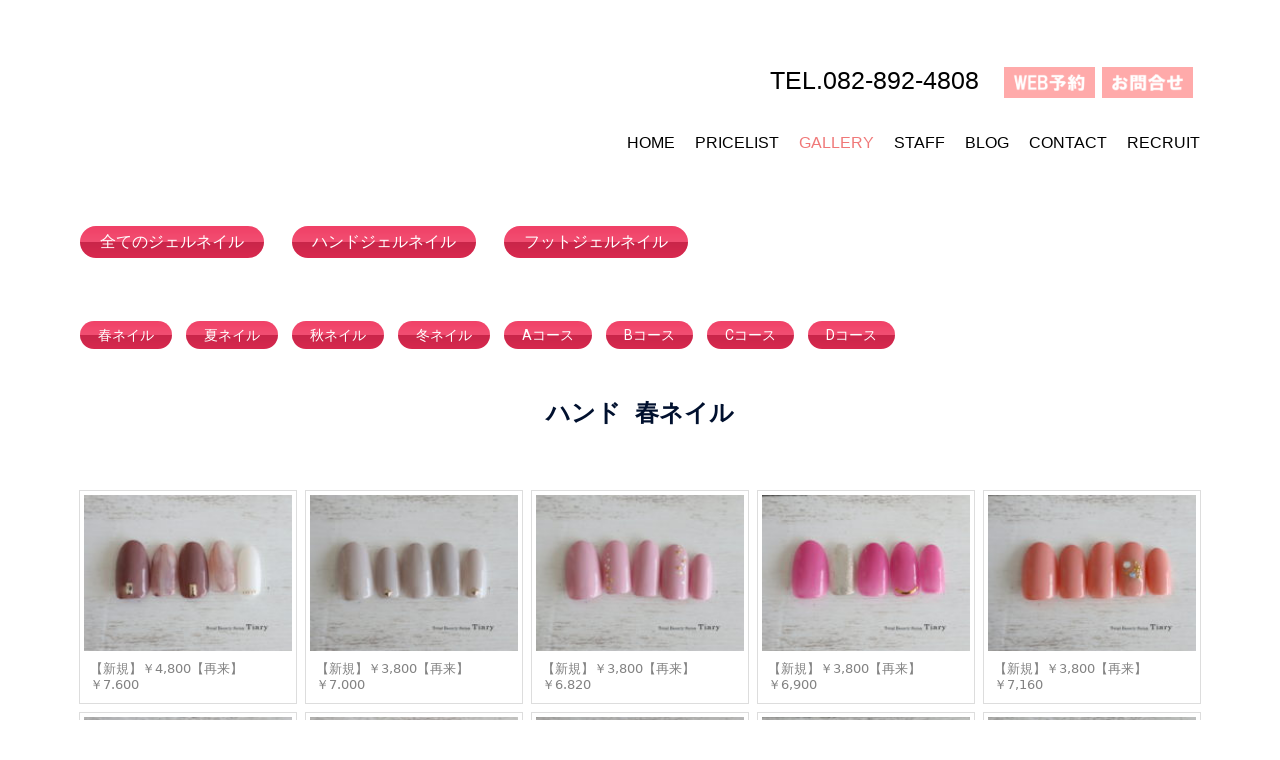

--- FILE ---
content_type: text/html; charset=UTF-8
request_url: https://tiary-nail.info/%E3%83%8F%E3%83%B3%E3%83%89%E6%98%A5%E3%83%8D%E3%82%A4%E3%83%AB/
body_size: 21974
content:
<!DOCTYPE html>
<html lang="ja">
<head>
	<meta charset="UTF-8">
		<title>ハンド春ネイル &#8211; Total Beauty Salon Tiary</title>
<meta name='robots' content='max-image-preview:large' />

            <script data-no-defer="1" data-ezscrex="false" data-cfasync="false" data-pagespeed-no-defer data-cookieconsent="ignore">
                var ctPublicFunctions = {"_ajax_nonce":"a2ed7b6805","_rest_nonce":"939a724a0a","_ajax_url":"\/wp-admin\/admin-ajax.php","_rest_url":"https:\/\/tiary-nail.info\/wp-json\/","data__cookies_type":"native","data__ajax_type":"admin_ajax","data__bot_detector_enabled":0,"data__frontend_data_log_enabled":1,"cookiePrefix":"","wprocket_detected":false,"host_url":"tiary-nail.info","text__ee_click_to_select":"Click to select the whole data","text__ee_original_email":"The complete one is","text__ee_got_it":"Got it","text__ee_blocked":"Blocked","text__ee_cannot_connect":"Cannot connect","text__ee_cannot_decode":"Can not decode email. Unknown reason","text__ee_email_decoder":"CleanTalk email decoder","text__ee_wait_for_decoding":"The magic is on the way!","text__ee_decoding_process":"Please wait a few seconds while we decode the contact data."}
            </script>
        
            <script data-no-defer="1" data-ezscrex="false" data-cfasync="false" data-pagespeed-no-defer data-cookieconsent="ignore">
                var ctPublic = {"_ajax_nonce":"a2ed7b6805","settings__forms__check_internal":"0","settings__forms__check_external":"0","settings__forms__force_protection":0,"settings__forms__search_test":"1","settings__forms__wc_add_to_cart":"0","settings__data__bot_detector_enabled":0,"settings__sfw__anti_crawler":"0","blog_home":"https:\/\/tiary-nail.info\/","pixel__setting":"3","pixel__enabled":false,"pixel__url":"https:\/\/moderate6-v4.cleantalk.org\/pixel\/67b759e025ba44a38d09f788978d4d9d.gif","data__email_check_before_post":"1","data__email_check_exist_post":0,"data__cookies_type":"native","data__key_is_ok":false,"data__visible_fields_required":true,"wl_brandname":"Anti-Spam by CleanTalk","wl_brandname_short":"CleanTalk","ct_checkjs_key":99438979,"emailEncoderPassKey":"090bce6e0540733f218a7926fd2a8139","bot_detector_forms_excluded":"W10=","advancedCacheExists":false,"varnishCacheExists":false,"wc_ajax_add_to_cart":false}
            </script>
        <link rel='dns-prefetch' href='//webfonts.xserver.jp' />
<link rel='dns-prefetch' href='//www.google.com' />
<link rel='dns-prefetch' href='//fonts.googleapis.com' />
<link rel="alternate" type="application/rss+xml" title="Total Beauty Salon Tiary &raquo; フィード" href="https://tiary-nail.info/feed/" />
<link rel="alternate" type="application/rss+xml" title="Total Beauty Salon Tiary &raquo; コメントフィード" href="https://tiary-nail.info/comments/feed/" />
<link rel='stylesheet' id='twb-open-sans-css' href='https://fonts.googleapis.com/css?family=Open+Sans%3A300%2C400%2C500%2C600%2C700%2C800&#038;display=swap&#038;ver=6.4.7' type='text/css' media='all' />
<link rel='stylesheet' id='twbbwg-global-css' href='https://tiary-nail.info/wp-content/plugins/photo-gallery/booster/assets/css/global.css?ver=1.0.0' type='text/css' media='all' />
<link rel='stylesheet' id='pt-cv-public-style-css' href='https://tiary-nail.info/wp-content/plugins/content-views-query-and-display-post-page/public/assets/css/cv.css?ver=4.2.1' type='text/css' media='all' />
<link rel='stylesheet' id='st-stylesheet-css' href='https://tiary-nail.info/wp-content/plugins/sydney-toolbox/css/styles.min.css?ver=20220107' type='text/css' media='all' />
<link rel='stylesheet' id='sydney-bootstrap-css' href='https://tiary-nail.info/wp-content/themes/sydney/css/bootstrap/bootstrap.min.css?ver=1' type='text/css' media='all' />
<style id='global-styles-inline-css' type='text/css'>
body{--wp--preset--color--black: #000000;--wp--preset--color--cyan-bluish-gray: #abb8c3;--wp--preset--color--white: #ffffff;--wp--preset--color--pale-pink: #f78da7;--wp--preset--color--vivid-red: #cf2e2e;--wp--preset--color--luminous-vivid-orange: #ff6900;--wp--preset--color--luminous-vivid-amber: #fcb900;--wp--preset--color--light-green-cyan: #7bdcb5;--wp--preset--color--vivid-green-cyan: #00d084;--wp--preset--color--pale-cyan-blue: #8ed1fc;--wp--preset--color--vivid-cyan-blue: #0693e3;--wp--preset--color--vivid-purple: #9b51e0;--wp--preset--gradient--vivid-cyan-blue-to-vivid-purple: linear-gradient(135deg,rgba(6,147,227,1) 0%,rgb(155,81,224) 100%);--wp--preset--gradient--light-green-cyan-to-vivid-green-cyan: linear-gradient(135deg,rgb(122,220,180) 0%,rgb(0,208,130) 100%);--wp--preset--gradient--luminous-vivid-amber-to-luminous-vivid-orange: linear-gradient(135deg,rgba(252,185,0,1) 0%,rgba(255,105,0,1) 100%);--wp--preset--gradient--luminous-vivid-orange-to-vivid-red: linear-gradient(135deg,rgba(255,105,0,1) 0%,rgb(207,46,46) 100%);--wp--preset--gradient--very-light-gray-to-cyan-bluish-gray: linear-gradient(135deg,rgb(238,238,238) 0%,rgb(169,184,195) 100%);--wp--preset--gradient--cool-to-warm-spectrum: linear-gradient(135deg,rgb(74,234,220) 0%,rgb(151,120,209) 20%,rgb(207,42,186) 40%,rgb(238,44,130) 60%,rgb(251,105,98) 80%,rgb(254,248,76) 100%);--wp--preset--gradient--blush-light-purple: linear-gradient(135deg,rgb(255,206,236) 0%,rgb(152,150,240) 100%);--wp--preset--gradient--blush-bordeaux: linear-gradient(135deg,rgb(254,205,165) 0%,rgb(254,45,45) 50%,rgb(107,0,62) 100%);--wp--preset--gradient--luminous-dusk: linear-gradient(135deg,rgb(255,203,112) 0%,rgb(199,81,192) 50%,rgb(65,88,208) 100%);--wp--preset--gradient--pale-ocean: linear-gradient(135deg,rgb(255,245,203) 0%,rgb(182,227,212) 50%,rgb(51,167,181) 100%);--wp--preset--gradient--electric-grass: linear-gradient(135deg,rgb(202,248,128) 0%,rgb(113,206,126) 100%);--wp--preset--gradient--midnight: linear-gradient(135deg,rgb(2,3,129) 0%,rgb(40,116,252) 100%);--wp--preset--font-size--small: 13px;--wp--preset--font-size--medium: 20px;--wp--preset--font-size--large: 36px;--wp--preset--font-size--x-large: 42px;--wp--preset--spacing--20: 0.44rem;--wp--preset--spacing--30: 0.67rem;--wp--preset--spacing--40: 1rem;--wp--preset--spacing--50: 1.5rem;--wp--preset--spacing--60: 2.25rem;--wp--preset--spacing--70: 3.38rem;--wp--preset--spacing--80: 5.06rem;--wp--preset--shadow--natural: 6px 6px 9px rgba(0, 0, 0, 0.2);--wp--preset--shadow--deep: 12px 12px 50px rgba(0, 0, 0, 0.4);--wp--preset--shadow--sharp: 6px 6px 0px rgba(0, 0, 0, 0.2);--wp--preset--shadow--outlined: 6px 6px 0px -3px rgba(255, 255, 255, 1), 6px 6px rgba(0, 0, 0, 1);--wp--preset--shadow--crisp: 6px 6px 0px rgba(0, 0, 0, 1);}body { margin: 0;--wp--style--global--content-size: 740px;--wp--style--global--wide-size: 1140px; }.wp-site-blocks { padding-top: var(--wp--style--root--padding-top); padding-bottom: var(--wp--style--root--padding-bottom); }.has-global-padding { padding-right: var(--wp--style--root--padding-right); padding-left: var(--wp--style--root--padding-left); }.has-global-padding :where(.has-global-padding:not(.wp-block-block)) { padding-right: 0; padding-left: 0; }.has-global-padding > .alignfull { margin-right: calc(var(--wp--style--root--padding-right) * -1); margin-left: calc(var(--wp--style--root--padding-left) * -1); }.has-global-padding :where(.has-global-padding:not(.wp-block-block)) > .alignfull { margin-right: 0; margin-left: 0; }.has-global-padding > .alignfull:where(:not(.has-global-padding):not(.is-layout-flex):not(.is-layout-grid)) > :where([class*="wp-block-"]:not(.alignfull):not([class*="__"]),p,h1,h2,h3,h4,h5,h6,ul,ol) { padding-right: var(--wp--style--root--padding-right); padding-left: var(--wp--style--root--padding-left); }.has-global-padding :where(.has-global-padding) > .alignfull:where(:not(.has-global-padding)) > :where([class*="wp-block-"]:not(.alignfull):not([class*="__"]),p,h1,h2,h3,h4,h5,h6,ul,ol) { padding-right: 0; padding-left: 0; }.wp-site-blocks > .alignleft { float: left; margin-right: 2em; }.wp-site-blocks > .alignright { float: right; margin-left: 2em; }.wp-site-blocks > .aligncenter { justify-content: center; margin-left: auto; margin-right: auto; }:where(.wp-site-blocks) > * { margin-block-start: 24px; margin-block-end: 0; }:where(.wp-site-blocks) > :first-child:first-child { margin-block-start: 0; }:where(.wp-site-blocks) > :last-child:last-child { margin-block-end: 0; }body { --wp--style--block-gap: 24px; }:where(body .is-layout-flow)  > :first-child:first-child{margin-block-start: 0;}:where(body .is-layout-flow)  > :last-child:last-child{margin-block-end: 0;}:where(body .is-layout-flow)  > *{margin-block-start: 24px;margin-block-end: 0;}:where(body .is-layout-constrained)  > :first-child:first-child{margin-block-start: 0;}:where(body .is-layout-constrained)  > :last-child:last-child{margin-block-end: 0;}:where(body .is-layout-constrained)  > *{margin-block-start: 24px;margin-block-end: 0;}:where(body .is-layout-flex) {gap: 24px;}:where(body .is-layout-grid) {gap: 24px;}body .is-layout-flow > .alignleft{float: left;margin-inline-start: 0;margin-inline-end: 2em;}body .is-layout-flow > .alignright{float: right;margin-inline-start: 2em;margin-inline-end: 0;}body .is-layout-flow > .aligncenter{margin-left: auto !important;margin-right: auto !important;}body .is-layout-constrained > .alignleft{float: left;margin-inline-start: 0;margin-inline-end: 2em;}body .is-layout-constrained > .alignright{float: right;margin-inline-start: 2em;margin-inline-end: 0;}body .is-layout-constrained > .aligncenter{margin-left: auto !important;margin-right: auto !important;}body .is-layout-constrained > :where(:not(.alignleft):not(.alignright):not(.alignfull)){max-width: var(--wp--style--global--content-size);margin-left: auto !important;margin-right: auto !important;}body .is-layout-constrained > .alignwide{max-width: var(--wp--style--global--wide-size);}body .is-layout-flex{display: flex;}body .is-layout-flex{flex-wrap: wrap;align-items: center;}body .is-layout-flex > *{margin: 0;}body .is-layout-grid{display: grid;}body .is-layout-grid > *{margin: 0;}body{--wp--style--root--padding-top: 0px;--wp--style--root--padding-right: 0px;--wp--style--root--padding-bottom: 0px;--wp--style--root--padding-left: 0px;}a:where(:not(.wp-element-button)){text-decoration: underline;}.wp-element-button, .wp-block-button__link{background-color: #32373c;border-width: 0;color: #fff;font-family: inherit;font-size: inherit;line-height: inherit;padding: calc(0.667em + 2px) calc(1.333em + 2px);text-decoration: none;}.has-black-color{color: var(--wp--preset--color--black) !important;}.has-cyan-bluish-gray-color{color: var(--wp--preset--color--cyan-bluish-gray) !important;}.has-white-color{color: var(--wp--preset--color--white) !important;}.has-pale-pink-color{color: var(--wp--preset--color--pale-pink) !important;}.has-vivid-red-color{color: var(--wp--preset--color--vivid-red) !important;}.has-luminous-vivid-orange-color{color: var(--wp--preset--color--luminous-vivid-orange) !important;}.has-luminous-vivid-amber-color{color: var(--wp--preset--color--luminous-vivid-amber) !important;}.has-light-green-cyan-color{color: var(--wp--preset--color--light-green-cyan) !important;}.has-vivid-green-cyan-color{color: var(--wp--preset--color--vivid-green-cyan) !important;}.has-pale-cyan-blue-color{color: var(--wp--preset--color--pale-cyan-blue) !important;}.has-vivid-cyan-blue-color{color: var(--wp--preset--color--vivid-cyan-blue) !important;}.has-vivid-purple-color{color: var(--wp--preset--color--vivid-purple) !important;}.has-black-background-color{background-color: var(--wp--preset--color--black) !important;}.has-cyan-bluish-gray-background-color{background-color: var(--wp--preset--color--cyan-bluish-gray) !important;}.has-white-background-color{background-color: var(--wp--preset--color--white) !important;}.has-pale-pink-background-color{background-color: var(--wp--preset--color--pale-pink) !important;}.has-vivid-red-background-color{background-color: var(--wp--preset--color--vivid-red) !important;}.has-luminous-vivid-orange-background-color{background-color: var(--wp--preset--color--luminous-vivid-orange) !important;}.has-luminous-vivid-amber-background-color{background-color: var(--wp--preset--color--luminous-vivid-amber) !important;}.has-light-green-cyan-background-color{background-color: var(--wp--preset--color--light-green-cyan) !important;}.has-vivid-green-cyan-background-color{background-color: var(--wp--preset--color--vivid-green-cyan) !important;}.has-pale-cyan-blue-background-color{background-color: var(--wp--preset--color--pale-cyan-blue) !important;}.has-vivid-cyan-blue-background-color{background-color: var(--wp--preset--color--vivid-cyan-blue) !important;}.has-vivid-purple-background-color{background-color: var(--wp--preset--color--vivid-purple) !important;}.has-black-border-color{border-color: var(--wp--preset--color--black) !important;}.has-cyan-bluish-gray-border-color{border-color: var(--wp--preset--color--cyan-bluish-gray) !important;}.has-white-border-color{border-color: var(--wp--preset--color--white) !important;}.has-pale-pink-border-color{border-color: var(--wp--preset--color--pale-pink) !important;}.has-vivid-red-border-color{border-color: var(--wp--preset--color--vivid-red) !important;}.has-luminous-vivid-orange-border-color{border-color: var(--wp--preset--color--luminous-vivid-orange) !important;}.has-luminous-vivid-amber-border-color{border-color: var(--wp--preset--color--luminous-vivid-amber) !important;}.has-light-green-cyan-border-color{border-color: var(--wp--preset--color--light-green-cyan) !important;}.has-vivid-green-cyan-border-color{border-color: var(--wp--preset--color--vivid-green-cyan) !important;}.has-pale-cyan-blue-border-color{border-color: var(--wp--preset--color--pale-cyan-blue) !important;}.has-vivid-cyan-blue-border-color{border-color: var(--wp--preset--color--vivid-cyan-blue) !important;}.has-vivid-purple-border-color{border-color: var(--wp--preset--color--vivid-purple) !important;}.has-vivid-cyan-blue-to-vivid-purple-gradient-background{background: var(--wp--preset--gradient--vivid-cyan-blue-to-vivid-purple) !important;}.has-light-green-cyan-to-vivid-green-cyan-gradient-background{background: var(--wp--preset--gradient--light-green-cyan-to-vivid-green-cyan) !important;}.has-luminous-vivid-amber-to-luminous-vivid-orange-gradient-background{background: var(--wp--preset--gradient--luminous-vivid-amber-to-luminous-vivid-orange) !important;}.has-luminous-vivid-orange-to-vivid-red-gradient-background{background: var(--wp--preset--gradient--luminous-vivid-orange-to-vivid-red) !important;}.has-very-light-gray-to-cyan-bluish-gray-gradient-background{background: var(--wp--preset--gradient--very-light-gray-to-cyan-bluish-gray) !important;}.has-cool-to-warm-spectrum-gradient-background{background: var(--wp--preset--gradient--cool-to-warm-spectrum) !important;}.has-blush-light-purple-gradient-background{background: var(--wp--preset--gradient--blush-light-purple) !important;}.has-blush-bordeaux-gradient-background{background: var(--wp--preset--gradient--blush-bordeaux) !important;}.has-luminous-dusk-gradient-background{background: var(--wp--preset--gradient--luminous-dusk) !important;}.has-pale-ocean-gradient-background{background: var(--wp--preset--gradient--pale-ocean) !important;}.has-electric-grass-gradient-background{background: var(--wp--preset--gradient--electric-grass) !important;}.has-midnight-gradient-background{background: var(--wp--preset--gradient--midnight) !important;}.has-small-font-size{font-size: var(--wp--preset--font-size--small) !important;}.has-medium-font-size{font-size: var(--wp--preset--font-size--medium) !important;}.has-large-font-size{font-size: var(--wp--preset--font-size--large) !important;}.has-x-large-font-size{font-size: var(--wp--preset--font-size--x-large) !important;}
.wp-block-navigation a:where(:not(.wp-element-button)){color: inherit;}
.wp-block-pullquote{font-size: 1.5em;line-height: 1.6;}
</style>
<link rel='stylesheet' id='foobox-free-min-css' href='https://tiary-nail.info/wp-content/plugins/foobox-image-lightbox/free/css/foobox.free.min.css?ver=2.7.35' type='text/css' media='all' />
<link rel='stylesheet' id='foogallery-core-css' href='https://tiary-nail.info/wp-content/plugins/foogallery/assets/css/foogallery.5a41457e.min.css?ver=3.1.6' type='text/css' media='all' />
<link rel='stylesheet' id='cleantalk-public-css-css' href='https://tiary-nail.info/wp-content/plugins/cleantalk-spam-protect/css/cleantalk-public.min.css?ver=6.70.1_1766159674' type='text/css' media='all' />
<link rel='stylesheet' id='cleantalk-email-decoder-css-css' href='https://tiary-nail.info/wp-content/plugins/cleantalk-spam-protect/css/cleantalk-email-decoder.min.css?ver=6.70.1_1766159674' type='text/css' media='all' />
<link rel='stylesheet' id='contact-form-7-css' href='https://tiary-nail.info/wp-content/plugins/contact-form-7/includes/css/styles.css?ver=5.9.8' type='text/css' media='all' />
<link rel='stylesheet' id='bwg_fonts-css' href='https://tiary-nail.info/wp-content/plugins/photo-gallery/css/bwg-fonts/fonts.css?ver=0.0.1' type='text/css' media='all' />
<link rel='stylesheet' id='sumoselect-css' href='https://tiary-nail.info/wp-content/plugins/photo-gallery/css/sumoselect.min.css?ver=3.4.6' type='text/css' media='all' />
<link rel='stylesheet' id='mCustomScrollbar-css' href='https://tiary-nail.info/wp-content/plugins/photo-gallery/css/jquery.mCustomScrollbar.min.css?ver=3.1.5' type='text/css' media='all' />
<link rel='stylesheet' id='bwg_googlefonts-css' href='https://fonts.googleapis.com/css?family=Ubuntu&#038;subset=greek,latin,greek-ext,vietnamese,cyrillic-ext,latin-ext,cyrillic' type='text/css' media='all' />
<link rel='stylesheet' id='bwg_frontend-css' href='https://tiary-nail.info/wp-content/plugins/photo-gallery/css/styles.min.css?ver=1.8.37' type='text/css' media='all' />
<link rel='stylesheet' id='whats-new-style-css' href='https://tiary-nail.info/wp-content/plugins/whats-new-genarator/whats-new.css?ver=2.0.2' type='text/css' media='all' />
<link rel='stylesheet' id='hamburger.css-css' href='https://tiary-nail.info/wp-content/plugins/wp-responsive-menu/assets/css/wpr-hamburger.css?ver=3.2.1' type='text/css' media='all' />
<link rel='stylesheet' id='wprmenu.css-css' href='https://tiary-nail.info/wp-content/plugins/wp-responsive-menu/assets/css/wprmenu.css?ver=3.2.1' type='text/css' media='all' />
<style id='wprmenu.css-inline-css' type='text/css'>
@media only screen and ( max-width: 768px ) {html body div.wprm-wrapper {overflow: scroll;}html body div.wprm-overlay{ background: rgb(0,0,0) }#mg-wprm-wrap ul li {border-top: solid 1px rgba(255,255,255,0.05);border-bottom: solid 1px rgba(255,255,255,0.05);}#wprmenu_bar {background-image: url();background-size: cover ;background-repeat: repeat;}#wprmenu_bar {background-color: #ff9e9e;}html body div#mg-wprm-wrap .wpr_submit .icon.icon-search {color: #ffffff;}#wprmenu_bar .menu_title,#wprmenu_bar .wprmenu_icon_menu,#wprmenu_bar .menu_title a {color: #0f0000;}#wprmenu_bar .menu_title a {font-size: 20px;font-weight: normal;}#mg-wprm-wrap li.menu-item a {font-size: 15px;text-transform: uppercase;font-weight: normal;}#mg-wprm-wrap li.menu-item-has-children ul.sub-menu a {font-size: 15px;text-transform: uppercase;font-weight: normal;}#mg-wprm-wrap li.current-menu-item > a {background: #ff9e9e;}#mg-wprm-wrap li.current-menu-item > a,#mg-wprm-wrap li.current-menu-item span.wprmenu_icon{color: #ffffff !important;}#mg-wprm-wrap {background-color: #ff9e9e;}.cbp-spmenu-push-toright,.cbp-spmenu-push-toright .mm-slideout {left: 50% ;}.cbp-spmenu-push-toleft {left: -50% ;}#mg-wprm-wrap.cbp-spmenu-right,#mg-wprm-wrap.cbp-spmenu-left,#mg-wprm-wrap.cbp-spmenu-right.custom,#mg-wprm-wrap.cbp-spmenu-left.custom,.cbp-spmenu-vertical {width: 50%;max-width: 400px;}#mg-wprm-wrap ul#wprmenu_menu_ul li.menu-item a,div#mg-wprm-wrap ul li span.wprmenu_icon {color: #0f0000;}#mg-wprm-wrap ul#wprmenu_menu_ul li.menu-item:valid ~ a{color: #ffffff;}#mg-wprm-wrap ul#wprmenu_menu_ul li.menu-item a:hover {background: #ff9e9e;color: #0f0000 !important;}div#mg-wprm-wrap ul>li:hover>span.wprmenu_icon {color: #0f0000 !important;}.wprmenu_bar .hamburger-inner,.wprmenu_bar .hamburger-inner::before,.wprmenu_bar .hamburger-inner::after {background: #ffffff;}.wprmenu_bar .hamburger:hover .hamburger-inner,.wprmenu_bar .hamburger:hover .hamburger-inner::before,.wprmenu_bar .hamburger:hover .hamburger-inner::after {background: #ffffff;}#wprmenu_menu.left {width:50%;left: -50%;right: auto;}#wprmenu_menu.right {width:50%;right: -50%;left: auto;}.wprmenu_bar .hamburger {float: right;}.wprmenu_bar #custom_menu_icon.hamburger {top: 0px;right: 0px;float: right;background-color: #cccccc;}html body div#wprmenu_bar {padding-top: 16.5px;padding-bottom: 16.5px;}.wprmenu_bar div.wpr_search form {top: 46.5px;}html body div#wprmenu_bar {height : 60px;}#mg-wprm-wrap.cbp-spmenu-left,#mg-wprm-wrap.cbp-spmenu-right,#mg-widgetmenu-wrap.cbp-spmenu-widget-left,#mg-widgetmenu-wrap.cbp-spmenu-widget-right {top: 60px !important;}.wpr_custom_menu #custom_menu_icon {display: block;}html { padding-top: 42px !important; }#wprmenu_bar,#mg-wprm-wrap { display: block; }div#wpadminbar { position: fixed; }}
</style>
<link rel='stylesheet' id='wpr_icons-css' href='https://tiary-nail.info/wp-content/plugins/wp-responsive-menu/inc/assets/icons/wpr-icons.css?ver=3.2.1' type='text/css' media='all' />
<link rel='stylesheet' id='sydney-google-fonts-css' href='https://fonts.googleapis.com/css2?family=:wght@400&#038;family=Georgia:wght@600&#038;display=swap' type='text/css' media='all' />
<link rel='stylesheet' id='sydney-style-css' href='https://tiary-nail.info/wp-content/themes/sydney/style.css?ver=20230821' type='text/css' media='all' />
<!--[if lte IE 9]>
<link rel='stylesheet' id='sydney-ie9-css' href='https://tiary-nail.info/wp-content/themes/sydney/css/ie9.css?ver=6.4.7' type='text/css' media='all' />
<![endif]-->
<link rel='stylesheet' id='sydney-elementor-css' href='https://tiary-nail.info/wp-content/themes/sydney/css/components/elementor.min.css?ver=20220824' type='text/css' media='all' />
<link rel='stylesheet' id='sydney-style-min-css' href='https://tiary-nail.info/wp-content/themes/sydney/css/styles.min.css?ver=20240307' type='text/css' media='all' />
<style id='sydney-style-min-inline-css' type='text/css'>
.woocommerce ul.products li.product{text-align:center;}.header-image{background-size:cover;}.header-image{height:300px;}:root{--sydney-global-color-1:#000000;--sydney-global-color-2:#b73d3d;--sydney-global-color-3:#233452;--sydney-global-color-4:#00102E;--sydney-global-color-5:#6d7685;--sydney-global-color-6:#00102E;--sydney-global-color-7:#F4F5F7;--sydney-global-color-8:#dbdbdb;--sydney-global-color-9:#ffffff;}.llms-student-dashboard .llms-button-secondary:hover,.llms-button-action:hover,.read-more-gt,.widget-area .widget_fp_social a,#mainnav ul li a:hover,.sydney_contact_info_widget span,.roll-team .team-content .name,.roll-team .team-item .team-pop .team-social li:hover a,.roll-infomation li.address:before,.roll-infomation li.phone:before,.roll-infomation li.email:before,.roll-testimonials .name,.roll-button.border,.roll-button:hover,.roll-icon-list .icon i,.roll-icon-list .content h3 a:hover,.roll-icon-box.white .content h3 a,.roll-icon-box .icon i,.roll-icon-box .content h3 a:hover,.switcher-container .switcher-icon a:focus,.go-top:hover,.hentry .meta-post a:hover,#mainnav > ul > li > a.active,#mainnav > ul > li > a:hover,button:hover,input[type="button"]:hover,input[type="reset"]:hover,input[type="submit"]:hover,.text-color,.social-menu-widget a,.social-menu-widget a:hover,.archive .team-social li a,a,h1 a,h2 a,h3 a,h4 a,h5 a,h6 a,.classic-alt .meta-post a,.single .hentry .meta-post a,.content-area.modern .hentry .meta-post span:before,.content-area.modern .post-cat{color:var(--sydney-global-color-1)}.llms-student-dashboard .llms-button-secondary,.llms-button-action,.woocommerce #respond input#submit,.woocommerce a.button,.woocommerce button.button,.woocommerce input.button,.project-filter li a.active,.project-filter li a:hover,.preloader .pre-bounce1,.preloader .pre-bounce2,.roll-team .team-item .team-pop,.roll-progress .progress-animate,.roll-socials li a:hover,.roll-project .project-item .project-pop,.roll-project .project-filter li.active,.roll-project .project-filter li:hover,.roll-button.light:hover,.roll-button.border:hover,.roll-button,.roll-icon-box.white .icon,.owl-theme .owl-controls .owl-page.active span,.owl-theme .owl-controls.clickable .owl-page:hover span,.go-top,.bottom .socials li:hover a,.sidebar .widget:before,.blog-pagination ul li.active,.blog-pagination ul li:hover a,.content-area .hentry:after,.text-slider .maintitle:after,.error-wrap #search-submit:hover,#mainnav .sub-menu li:hover > a,#mainnav ul li ul:after,button,input[type="button"],input[type="reset"],input[type="submit"],.panel-grid-cell .widget-title:after,.cart-amount{background-color:var(--sydney-global-color-1)}.llms-student-dashboard .llms-button-secondary,.llms-student-dashboard .llms-button-secondary:hover,.llms-button-action,.llms-button-action:hover,.roll-socials li a:hover,.roll-socials li a,.roll-button.light:hover,.roll-button.border,.roll-button,.roll-icon-list .icon,.roll-icon-box .icon,.owl-theme .owl-controls .owl-page span,.comment .comment-detail,.widget-tags .tag-list a:hover,.blog-pagination ul li,.error-wrap #search-submit:hover,textarea:focus,input[type="text"]:focus,input[type="password"]:focus,input[type="datetime"]:focus,input[type="datetime-local"]:focus,input[type="date"]:focus,input[type="month"]:focus,input[type="time"]:focus,input[type="week"]:focus,input[type="number"]:focus,input[type="email"]:focus,input[type="url"]:focus,input[type="search"]:focus,input[type="tel"]:focus,input[type="color"]:focus,button,input[type="button"],input[type="reset"],input[type="submit"],.archive .team-social li a{border-color:var(--sydney-global-color-1)}.sydney_contact_info_widget span{fill:var(--sydney-global-color-1);}.go-top:hover svg{stroke:var(--sydney-global-color-1);}.site-header.float-header{background-color:rgba(255,255,255,0.9);}@media only screen and (max-width:1024px){.site-header{background-color:#ffffff;}}#mainnav ul li a,#mainnav ul li::before{color:#f95c5c}#mainnav .sub-menu li a{color:#ffffff}#mainnav .sub-menu li a{background:#ffffff}.text-slider .maintitle,.text-slider .subtitle{color:#000000}body{color:}#secondary{background-color:#ffffff}#secondary,#secondary a:not(.wp-block-button__link){color:#6d7685}.btn-menu .sydney-svg-icon{fill:#000000}#mainnav ul li a:hover,.main-header #mainnav .menu > li > a:hover{color:#000000}.overlay{background-color:#000000}.page-wrap{padding-top:100px;}.page-wrap{padding-bottom:50px;}@media only screen and (max-width:1025px){.mobile-slide{display:block;}.slide-item{background-image:none !important;}.header-slider{}.slide-item{height:auto !important;}.slide-inner{min-height:initial;}}.go-top.show{border-radius:2px;bottom:10px;}.go-top.position-right{right:20px;}.go-top.position-left{left:20px;}.go-top{background-color:;}.go-top:hover{background-color:;}.go-top{color:;}.go-top svg{stroke:;}.go-top:hover{color:;}.go-top:hover svg{stroke:;}.go-top .sydney-svg-icon,.go-top .sydney-svg-icon svg{width:16px;height:16px;}.go-top{padding:15px;}.site-info{border-top:0;}.footer-widgets-grid{gap:30px;}@media (min-width:992px){.footer-widgets-grid{padding-top:95px;padding-bottom:95px;}}@media (min-width:576px) and (max-width:991px){.footer-widgets-grid{padding-top:60px;padding-bottom:60px;}}@media (max-width:575px){.footer-widgets-grid{padding-top:60px;padding-bottom:60px;}}@media (min-width:992px){.sidebar-column .widget .widget-title{font-size:22px;}}@media (min-width:576px) and (max-width:991px){.sidebar-column .widget .widget-title{font-size:22px;}}@media (max-width:575px){.sidebar-column .widget .widget-title{font-size:22px;}}@media (min-width:992px){.footer-widgets{font-size:16px;}}@media (min-width:576px) and (max-width:991px){.footer-widgets{font-size:16px;}}@media (max-width:575px){.footer-widgets{font-size:16px;}}.footer-widgets{background-color:#f93e3e;}.sidebar-column .widget .widget-title{color:;}.sidebar-column .widget h1,.sidebar-column .widget h2,.sidebar-column .widget h3,.sidebar-column .widget h4,.sidebar-column .widget h5,.sidebar-column .widget h6{color:;}.sidebar-column .widget{color:#ffffff;}#sidebar-footer .widget a{color:;}#sidebar-footer .widget a:hover{color:;}.site-footer{background-color:#f93e3e;}.site-info,.site-info a{color:#ffffff;}.site-info .sydney-svg-icon svg{fill:#ffffff;}.site-info{padding-top:20px;padding-bottom:20px;}@media (min-width:992px){button,.roll-button,a.button,.wp-block-button__link,input[type="button"],input[type="reset"],input[type="submit"]{padding-top:12px;padding-bottom:12px;}}@media (min-width:576px) and (max-width:991px){button,.roll-button,a.button,.wp-block-button__link,input[type="button"],input[type="reset"],input[type="submit"]{padding-top:12px;padding-bottom:12px;}}@media (max-width:575px){button,.roll-button,a.button,.wp-block-button__link,input[type="button"],input[type="reset"],input[type="submit"]{padding-top:12px;padding-bottom:12px;}}@media (min-width:992px){button,.roll-button,a.button,.wp-block-button__link,input[type="button"],input[type="reset"],input[type="submit"]{padding-left:35px;padding-right:35px;}}@media (min-width:576px) and (max-width:991px){button,.roll-button,a.button,.wp-block-button__link,input[type="button"],input[type="reset"],input[type="submit"]{padding-left:35px;padding-right:35px;}}@media (max-width:575px){button,.roll-button,a.button,.wp-block-button__link,input[type="button"],input[type="reset"],input[type="submit"]{padding-left:35px;padding-right:35px;}}button,.roll-button,a.button,.wp-block-button__link,input[type="button"],input[type="reset"],input[type="submit"]{border-radius:0;}@media (min-width:992px){button,.roll-button,a.button,.wp-block-button__link,input[type="button"],input[type="reset"],input[type="submit"]{font-size:14px;}}@media (min-width:576px) and (max-width:991px){button,.roll-button,a.button,.wp-block-button__link,input[type="button"],input[type="reset"],input[type="submit"]{font-size:14px;}}@media (max-width:575px){button,.roll-button,a.button,.wp-block-button__link,input[type="button"],input[type="reset"],input[type="submit"]{font-size:14px;}}button,.roll-button,a.button,.wp-block-button__link,input[type="button"],input[type="reset"],input[type="submit"]{text-transform:uppercase;}button,div.wpforms-container-full .wpforms-form input[type=submit],div.wpforms-container-full .wpforms-form button[type=submit],div.wpforms-container-full .wpforms-form .wpforms-page-button,.roll-button,a.button,.wp-block-button__link,input[type="button"],input[type="reset"],input[type="submit"]{background-color:;}button:hover,div.wpforms-container-full .wpforms-form input[type=submit]:hover,div.wpforms-container-full .wpforms-form button[type=submit]:hover,div.wpforms-container-full .wpforms-form .wpforms-page-button:hover,.roll-button:hover,a.button:hover,.wp-block-button__link:hover,input[type="button"]:hover,input[type="reset"]:hover,input[type="submit"]:hover{background-color:;}button,div.wpforms-container-full .wpforms-form input[type=submit],div.wpforms-container-full .wpforms-form button[type=submit],div.wpforms-container-full .wpforms-form .wpforms-page-button,.checkout-button.button,a.button,.wp-block-button__link,input[type="button"],input[type="reset"],input[type="submit"]{color:;}button:hover,div.wpforms-container-full .wpforms-form input[type=submit]:hover,div.wpforms-container-full .wpforms-form button[type=submit]:hover,div.wpforms-container-full .wpforms-form .wpforms-page-button:hover,.roll-button:hover,a.button:hover,.wp-block-button__link:hover,input[type="button"]:hover,input[type="reset"]:hover,input[type="submit"]:hover{color:;}.is-style-outline .wp-block-button__link,div.wpforms-container-full .wpforms-form input[type=submit],div.wpforms-container-full .wpforms-form button[type=submit],div.wpforms-container-full .wpforms-form .wpforms-page-button,.roll-button,.wp-block-button__link.is-style-outline,button,a.button,.wp-block-button__link,input[type="button"],input[type="reset"],input[type="submit"]{border-color:;}button:hover,div.wpforms-container-full .wpforms-form input[type=submit]:hover,div.wpforms-container-full .wpforms-form button[type=submit]:hover,div.wpforms-container-full .wpforms-form .wpforms-page-button:hover,.roll-button:hover,a.button:hover,.wp-block-button__link:hover,input[type="button"]:hover,input[type="reset"]:hover,input[type="submit"]:hover{border-color:;}.posts-layout .list-image{width:30%;}.posts-layout .list-content{width:70%;}.content-area:not(.layout4):not(.layout6) .posts-layout .entry-thumb{margin:0 0 24px 0;}.layout4 .entry-thumb,.layout6 .entry-thumb{margin:0 24px 0 0;}.layout6 article:nth-of-type(even) .list-image .entry-thumb{margin:0 0 0 24px;}.posts-layout .entry-header{margin-bottom:24px;}.posts-layout .entry-meta.below-excerpt{margin:15px 0 0;}.posts-layout .entry-meta.above-title{margin:0 0 15px;}.single .entry-header .entry-title{color:;}.single .entry-header .entry-meta,.single .entry-header .entry-meta a{color:;}@media (min-width:992px){.single .entry-meta{font-size:12px;}}@media (min-width:576px) and (max-width:991px){.single .entry-meta{font-size:12px;}}@media (max-width:575px){.single .entry-meta{font-size:12px;}}@media (min-width:992px){.single .entry-header .entry-title{font-size:10px;}}@media (min-width:576px) and (max-width:991px){.single .entry-header .entry-title{font-size:32px;}}@media (max-width:575px){.single .entry-header .entry-title{font-size:32px;}}.posts-layout .entry-post{color:#233452;}.posts-layout .entry-title a{color:#00102E;}.posts-layout .author,.posts-layout .entry-meta a{color:#6d7685;}@media (min-width:992px){.posts-layout .entry-post{font-size:16px;}}@media (min-width:576px) and (max-width:991px){.posts-layout .entry-post{font-size:16px;}}@media (max-width:575px){.posts-layout .entry-post{font-size:16px;}}@media (min-width:992px){.posts-layout .entry-meta{font-size:12px;}}@media (min-width:576px) and (max-width:991px){.posts-layout .entry-meta{font-size:12px;}}@media (max-width:575px){.posts-layout .entry-meta{font-size:12px;}}@media (min-width:992px){.posts-layout .entry-title{font-size:32px;}}@media (min-width:576px) and (max-width:991px){.posts-layout .entry-title{font-size:32px;}}@media (max-width:575px){.posts-layout .entry-title{font-size:32px;}}.single .entry-header{margin-bottom:40px;}.single .entry-thumb{margin-bottom:40px;}.single .entry-meta-above{margin-bottom:24px;}.single .entry-meta-below{margin-top:24px;}@media (min-width:992px){.custom-logo-link img{max-width:180px;}}@media (min-width:576px) and (max-width:991px){.custom-logo-link img{max-width:100px;}}@media (max-width:575px){.custom-logo-link img{max-width:100px;}}.main-header,.bottom-header-row{border-bottom:0 solid rgba(255,255,255,0.1);}.header_layout_3,.header_layout_4,.header_layout_5{border-bottom:1px solid rgba(255,255,255,0.1);}.main-header,.header-search-form{background-color:;}.main-header.sticky-active{background-color:;}.main-header .site-title a,.main-header .site-description,.main-header #mainnav .menu > li > a,#mainnav .nav-menu > li > a,.main-header .header-contact a{color:;}.main-header .sydney-svg-icon svg,.main-header .dropdown-symbol .sydney-svg-icon svg{fill:;}.sticky-active .main-header .site-title a,.sticky-active .main-header .site-description,.sticky-active .main-header #mainnav .menu > li > a,.sticky-active .main-header .header-contact a,.sticky-active .main-header .logout-link,.sticky-active .main-header .html-item,.sticky-active .main-header .sydney-login-toggle{color:;}.sticky-active .main-header .sydney-svg-icon svg,.sticky-active .main-header .dropdown-symbol .sydney-svg-icon svg{fill:;}.bottom-header-row{background-color:;}.bottom-header-row,.bottom-header-row .header-contact a,.bottom-header-row #mainnav .menu > li > a{color:;}.bottom-header-row #mainnav .menu > li > a:hover{color:;}.bottom-header-row .header-item svg,.dropdown-symbol .sydney-svg-icon svg{fill:;}.main-header .site-header-inner,.main-header .top-header-row{padding-top:15px;padding-bottom:15px;}.bottom-header-inner{padding-top:15px;padding-bottom:15px;}.bottom-header-row #mainnav ul ul li,.main-header #mainnav ul ul li{background-color:;}.bottom-header-row #mainnav ul ul li a,.bottom-header-row #mainnav ul ul li:hover a,.main-header #mainnav ul ul li:hover a,.main-header #mainnav ul ul li a{color:;}.bottom-header-row #mainnav ul ul li svg,.main-header #mainnav ul ul li svg{fill:;}#mainnav .sub-menu li:hover>a,.main-header #mainnav ul ul li:hover>a{color:;}.main-header-cart .count-number{color:;}.main-header-cart .widget_shopping_cart .widgettitle:after,.main-header-cart .widget_shopping_cart .woocommerce-mini-cart__buttons:before{background-color:rgba(33,33,33,0.9);}.sydney-offcanvas-menu .mainnav ul li,.mobile-header-item.offcanvas-items,.mobile-header-item.offcanvas-items .social-profile{text-align:left;}.sydney-offcanvas-menu #mainnav ul ul a{color:;}.sydney-offcanvas-menu #mainnav > div > ul > li > a{font-size:18px;}.sydney-offcanvas-menu #mainnav ul ul li a{font-size:16px;}.sydney-offcanvas-menu .mainnav a{padding:10px 0;}#masthead-mobile{background-color:;}#masthead-mobile .site-description,#masthead-mobile a:not(.button){color:;}#masthead-mobile svg{fill:;}.mobile-header{padding-top:15px;padding-bottom:15px;}.sydney-offcanvas-menu{background-color:;}.offcanvas-header-custom-text,.sydney-offcanvas-menu,.sydney-offcanvas-menu #mainnav a:not(.button),.sydney-offcanvas-menu a:not(.button){color:#ffffff;}.sydney-offcanvas-menu svg,.sydney-offcanvas-menu .dropdown-symbol .sydney-svg-icon svg{fill:#ffffff;}@media (min-width:992px){.site-logo{max-height:100px;}}@media (min-width:576px) and (max-width:991px){.site-logo{max-height:100px;}}@media (max-width:575px){.site-logo{max-height:100px;}}.site-title a,.site-title a:visited,.main-header .site-title a,.main-header .site-title a:visited{color:#ffffff}.site-description,.main-header .site-description{color:#000000}@media (min-width:992px){.site-title{font-size:21px;}}@media (min-width:576px) and (max-width:991px){.site-title{font-size:24px;}}@media (max-width:575px){.site-title{font-size:20px;}}@media (min-width:992px){.site-description{font-size:18px;}}@media (min-width:576px) and (max-width:991px){.site-description{font-size:16px;}}@media (max-width:575px){.site-description{font-size:16px;}}body{font-family:,sans-serif;font-weight:regular;}h1,h2,h3,h4,h5,h6,.site-title{font-family:Georgia,sans-serif;font-weight:600;}h1,h2,h3,h4,h5,h6,.site-title{text-decoration:;text-transform:;font-style:;line-height:1.2;letter-spacing:px;}@media (min-width:992px){h1:not(.site-title){font-size:52px;}}@media (min-width:576px) and (max-width:991px){h1:not(.site-title){font-size:42px;}}@media (max-width:575px){h1:not(.site-title){font-size:32px;}}@media (min-width:992px){h2{font-size:42px;}}@media (min-width:576px) and (max-width:991px){h2{font-size:32px;}}@media (max-width:575px){h2{font-size:24px;}}@media (min-width:992px){h3{font-size:32px;}}@media (min-width:576px) and (max-width:991px){h3{font-size:24px;}}@media (max-width:575px){h3{font-size:20px;}}@media (min-width:992px){h4{font-size:24px;}}@media (min-width:576px) and (max-width:991px){h4{font-size:18px;}}@media (max-width:575px){h4{font-size:16px;}}@media (min-width:992px){h5{font-size:20px;}}@media (min-width:576px) and (max-width:991px){h5{font-size:16px;}}@media (max-width:575px){h5{font-size:16px;}}@media (min-width:992px){h6{font-size:18px;}}@media (min-width:576px) and (max-width:991px){h6{font-size:16px;}}@media (max-width:575px){h6{font-size:16px;}}p,.posts-layout .entry-post{text-decoration:}body,.posts-layout .entry-post{text-transform:;font-style:;line-height:1.68;letter-spacing:px;}@media (min-width:992px){body{font-size:14px;}}@media (min-width:576px) and (max-width:991px){body{font-size:16px;}}@media (max-width:575px){body{font-size:16px;}}@media (min-width:992px){.woocommerce div.product .product-gallery-summary .entry-title{font-size:32px;}}@media (min-width:576px) and (max-width:991px){.woocommerce div.product .product-gallery-summary .entry-title{font-size:32px;}}@media (max-width:575px){.woocommerce div.product .product-gallery-summary .entry-title{font-size:32px;}}@media (min-width:992px){.woocommerce div.product .product-gallery-summary .price .amount{font-size:24px;}}@media (min-width:576px) and (max-width:991px){.woocommerce div.product .product-gallery-summary .price .amount{font-size:24px;}}@media (max-width:575px){.woocommerce div.product .product-gallery-summary .price .amount{font-size:24px;}}.woocommerce ul.products li.product .col-md-7 > *,.woocommerce ul.products li.product .col-md-8 > *,.woocommerce ul.products li.product > *{margin-bottom:12px;}.wc-block-grid__product-onsale,span.onsale{border-radius:0;top:20px!important;left:20px!important;}.wc-block-grid__product-onsale,.products span.onsale{left:auto!important;right:20px;}.wc-block-grid__product-onsale,span.onsale{color:;}.wc-block-grid__product-onsale,span.onsale{background-color:;}ul.wc-block-grid__products li.wc-block-grid__product .wc-block-grid__product-title,ul.wc-block-grid__products li.wc-block-grid__product .woocommerce-loop-product__title,ul.wc-block-grid__products li.product .wc-block-grid__product-title,ul.wc-block-grid__products li.product .woocommerce-loop-product__title,ul.products li.wc-block-grid__product .wc-block-grid__product-title,ul.products li.wc-block-grid__product .woocommerce-loop-product__title,ul.products li.product .wc-block-grid__product-title,ul.products li.product .woocommerce-loop-product__title,ul.products li.product .woocommerce-loop-category__title,.woocommerce-loop-product__title .botiga-wc-loop-product__title{color:;}a.wc-forward:not(.checkout-button){color:;}a.wc-forward:not(.checkout-button):hover{color:;}.woocommerce-pagination li .page-numbers:hover{color:;}.woocommerce-sorting-wrapper{border-color:rgba(33,33,33,0.9);}ul.products li.product-category .woocommerce-loop-category__title{text-align:center;}ul.products li.product-category > a,ul.products li.product-category > a > img{border-radius:0;}.entry-content a:not(.button):not(.elementor-button-link):not(.wp-block-button__link){color:;}.entry-content a:not(.button):not(.elementor-button-link):not(.wp-block-button__link):hover{color:;}h1{color:;}h2{color:;}h3{color:;}h4{color:;}h5{color:;}h6{color:;}div.wpforms-container-full .wpforms-form input[type=date],div.wpforms-container-full .wpforms-form input[type=datetime],div.wpforms-container-full .wpforms-form input[type=datetime-local],div.wpforms-container-full .wpforms-form input[type=email],div.wpforms-container-full .wpforms-form input[type=month],div.wpforms-container-full .wpforms-form input[type=number],div.wpforms-container-full .wpforms-form input[type=password],div.wpforms-container-full .wpforms-form input[type=range],div.wpforms-container-full .wpforms-form input[type=search],div.wpforms-container-full .wpforms-form input[type=tel],div.wpforms-container-full .wpforms-form input[type=text],div.wpforms-container-full .wpforms-form input[type=time],div.wpforms-container-full .wpforms-form input[type=url],div.wpforms-container-full .wpforms-form input[type=week],div.wpforms-container-full .wpforms-form select,div.wpforms-container-full .wpforms-form textarea,input[type="text"],input[type="email"],input[type="url"],input[type="password"],input[type="search"],input[type="number"],input[type="tel"],input[type="range"],input[type="date"],input[type="month"],input[type="week"],input[type="time"],input[type="datetime"],input[type="datetime-local"],input[type="color"],textarea,select,.woocommerce .select2-container .select2-selection--single,.woocommerce-page .select2-container .select2-selection--single,input[type="text"]:focus,input[type="email"]:focus,input[type="url"]:focus,input[type="password"]:focus,input[type="search"]:focus,input[type="number"]:focus,input[type="tel"]:focus,input[type="range"]:focus,input[type="date"]:focus,input[type="month"]:focus,input[type="week"]:focus,input[type="time"]:focus,input[type="datetime"]:focus,input[type="datetime-local"]:focus,input[type="color"]:focus,textarea:focus,select:focus,.woocommerce .select2-container .select2-selection--single:focus,.woocommerce-page .select2-container .select2-selection--single:focus,.select2-container--default .select2-selection--single .select2-selection__rendered,.wp-block-search .wp-block-search__input,.wp-block-search .wp-block-search__input:focus{color:;}div.wpforms-container-full .wpforms-form input[type=date],div.wpforms-container-full .wpforms-form input[type=datetime],div.wpforms-container-full .wpforms-form input[type=datetime-local],div.wpforms-container-full .wpforms-form input[type=email],div.wpforms-container-full .wpforms-form input[type=month],div.wpforms-container-full .wpforms-form input[type=number],div.wpforms-container-full .wpforms-form input[type=password],div.wpforms-container-full .wpforms-form input[type=range],div.wpforms-container-full .wpforms-form input[type=search],div.wpforms-container-full .wpforms-form input[type=tel],div.wpforms-container-full .wpforms-form input[type=text],div.wpforms-container-full .wpforms-form input[type=time],div.wpforms-container-full .wpforms-form input[type=url],div.wpforms-container-full .wpforms-form input[type=week],div.wpforms-container-full .wpforms-form select,div.wpforms-container-full .wpforms-form textarea,input[type="text"],input[type="email"],input[type="url"],input[type="password"],input[type="search"],input[type="number"],input[type="tel"],input[type="range"],input[type="date"],input[type="month"],input[type="week"],input[type="time"],input[type="datetime"],input[type="datetime-local"],input[type="color"],textarea,select,.woocommerce .select2-container .select2-selection--single,.woocommerce-page .select2-container .select2-selection--single,.woocommerce-cart .woocommerce-cart-form .actions .coupon input[type="text"]{background-color:;}div.wpforms-container-full .wpforms-form input[type=date],div.wpforms-container-full .wpforms-form input[type=datetime],div.wpforms-container-full .wpforms-form input[type=datetime-local],div.wpforms-container-full .wpforms-form input[type=email],div.wpforms-container-full .wpforms-form input[type=month],div.wpforms-container-full .wpforms-form input[type=number],div.wpforms-container-full .wpforms-form input[type=password],div.wpforms-container-full .wpforms-form input[type=range],div.wpforms-container-full .wpforms-form input[type=search],div.wpforms-container-full .wpforms-form input[type=tel],div.wpforms-container-full .wpforms-form input[type=text],div.wpforms-container-full .wpforms-form input[type=time],div.wpforms-container-full .wpforms-form input[type=url],div.wpforms-container-full .wpforms-form input[type=week],div.wpforms-container-full .wpforms-form select,div.wpforms-container-full .wpforms-form textarea,input[type="text"],input[type="email"],input[type="url"],input[type="password"],input[type="search"],input[type="number"],input[type="tel"],input[type="range"],input[type="date"],input[type="month"],input[type="week"],input[type="time"],input[type="datetime"],input[type="datetime-local"],input[type="color"],textarea,select,.woocommerce .select2-container .select2-selection--single,.woocommerce-page .select2-container .select2-selection--single,.woocommerce-account fieldset,.woocommerce-account .woocommerce-form-login,.woocommerce-account .woocommerce-form-register,.woocommerce-cart .woocommerce-cart-form .actions .coupon input[type="text"],.wp-block-search .wp-block-search__input{border-color:;}input::placeholder{color:;opacity:1;}input:-ms-input-placeholder{color:;}input::-ms-input-placeholder{color:;}
:root{--e-global-color-global_color_1:#000000;--e-global-color-global_color_2:#b73d3d;--e-global-color-global_color_3:#233452;--e-global-color-global_color_4:#00102E;--e-global-color-global_color_5:#6d7685;--e-global-color-global_color_6:#00102E;--e-global-color-global_color_7:#F4F5F7;--e-global-color-global_color_8:#dbdbdb;--e-global-color-global_color_9:#ffffff;}
</style>
<link rel='stylesheet' id='tablepress-default-css' href='https://tiary-nail.info/wp-content/plugins/tablepress/css/build/default.css?ver=3.2.6' type='text/css' media='all' />
<link rel='stylesheet' id='elementor-icons-css' href='https://tiary-nail.info/wp-content/plugins/elementor/assets/lib/eicons/css/elementor-icons.min.css?ver=5.35.0' type='text/css' media='all' />
<link rel='stylesheet' id='elementor-frontend-css' href='https://tiary-nail.info/wp-content/plugins/elementor/assets/css/frontend.min.css?ver=3.27.7' type='text/css' media='all' />
<link rel='stylesheet' id='elementor-post-1910-css' href='https://tiary-nail.info/wp-content/uploads/elementor/css/post-1910.css?ver=1706547106' type='text/css' media='all' />
<link rel='stylesheet' id='font-awesome-css' href='https://tiary-nail.info/wp-content/plugins/elementor/assets/lib/font-awesome/css/font-awesome.min.css?ver=4.7.0' type='text/css' media='all' />
<link rel='stylesheet' id='elementor-post-537-css' href='https://tiary-nail.info/wp-content/uploads/elementor/css/post-537.css?ver=1706562541' type='text/css' media='all' />
<link rel='stylesheet' id='google-fonts-1-css' href='https://fonts.googleapis.com/css?family=Roboto%3A100%2C100italic%2C200%2C200italic%2C300%2C300italic%2C400%2C400italic%2C500%2C500italic%2C600%2C600italic%2C700%2C700italic%2C800%2C800italic%2C900%2C900italic%7CRoboto+Slab%3A100%2C100italic%2C200%2C200italic%2C300%2C300italic%2C400%2C400italic%2C500%2C500italic%2C600%2C600italic%2C700%2C700italic%2C800%2C800italic%2C900%2C900italic&#038;display=auto&#038;ver=6.4.7' type='text/css' media='all' />
<link rel="preconnect" href="https://fonts.gstatic.com/" crossorigin><script type="text/javascript" src="https://tiary-nail.info/wp-includes/js/jquery/jquery.min.js?ver=3.7.1" id="jquery-core-js"></script>
<script type="text/javascript" src="https://tiary-nail.info/wp-includes/js/jquery/jquery-migrate.min.js?ver=3.4.1" id="jquery-migrate-js"></script>
<script type="text/javascript" src="https://tiary-nail.info/wp-content/plugins/photo-gallery/booster/assets/js/circle-progress.js?ver=1.2.2" id="twbbwg-circle-js"></script>
<script type="text/javascript" id="twbbwg-global-js-extra">
/* <![CDATA[ */
var twb = {"nonce":"7505740f3a","ajax_url":"https:\/\/tiary-nail.info\/wp-admin\/admin-ajax.php","plugin_url":"https:\/\/tiary-nail.info\/wp-content\/plugins\/photo-gallery\/booster","href":"https:\/\/tiary-nail.info\/wp-admin\/admin.php?page=twbbwg_photo-gallery"};
var twb = {"nonce":"7505740f3a","ajax_url":"https:\/\/tiary-nail.info\/wp-admin\/admin-ajax.php","plugin_url":"https:\/\/tiary-nail.info\/wp-content\/plugins\/photo-gallery\/booster","href":"https:\/\/tiary-nail.info\/wp-admin\/admin.php?page=twbbwg_photo-gallery"};
/* ]]> */
</script>
<script type="text/javascript" src="https://tiary-nail.info/wp-content/plugins/photo-gallery/booster/assets/js/global.js?ver=1.0.0" id="twbbwg-global-js"></script>
<script type="text/javascript" src="//webfonts.xserver.jp/js/xserverv3.js?fadein=0&amp;ver=2.0.9" id="typesquare_std-js"></script>
<script type="text/javascript" src="https://tiary-nail.info/wp-content/plugins/cleantalk-spam-protect/js/apbct-public-bundle_gathering.min.js?ver=6.70.1_1766159674" id="apbct-public-bundle_gathering.min-js-js"></script>
<script type="text/javascript" src="https://tiary-nail.info/wp-content/plugins/photo-gallery/js/jquery.sumoselect.min.js?ver=3.4.6" id="sumoselect-js"></script>
<script type="text/javascript" src="https://tiary-nail.info/wp-content/plugins/photo-gallery/js/tocca.min.js?ver=2.0.9" id="bwg_mobile-js"></script>
<script type="text/javascript" src="https://tiary-nail.info/wp-content/plugins/photo-gallery/js/jquery.mCustomScrollbar.concat.min.js?ver=3.1.5" id="mCustomScrollbar-js"></script>
<script type="text/javascript" src="https://tiary-nail.info/wp-content/plugins/photo-gallery/js/jquery.fullscreen.min.js?ver=0.6.0" id="jquery-fullscreen-js"></script>
<script type="text/javascript" id="bwg_frontend-js-extra">
/* <![CDATA[ */
var bwg_objectsL10n = {"bwg_field_required":"\u30d5\u30a3\u30fc\u30eb\u30c9\u306f\u5fc5\u9808\u3067\u3059\u3002","bwg_mail_validation":"\u3053\u308c\u306f\u6709\u52b9\u306a\u30e1\u30fc\u30eb\u30a2\u30c9\u30ec\u30b9\u3067\u306f\u3042\u308a\u307e\u305b\u3093\u3002","bwg_search_result":"\u691c\u7d22\u306b\u4e00\u81f4\u3059\u308b\u753b\u50cf\u304c\u3042\u308a\u307e\u305b\u3093\u3002","bwg_select_tag":"Select Tag","bwg_order_by":"Order By","bwg_search":"\u691c\u7d22","bwg_show_ecommerce":"Show Ecommerce","bwg_hide_ecommerce":"Hide Ecommerce","bwg_show_comments":"\u30b3\u30e1\u30f3\u30c8\u3092\u8868\u793a","bwg_hide_comments":"\u30b3\u30e1\u30f3\u30c8\u3092\u975e\u8868\u793a\u306b\u3057\u307e\u3059","bwg_restore":"\u5fa9\u5143\u3057\u307e\u3059","bwg_maximize":"\u6700\u5927\u5316\u3057\u307e\u3059","bwg_fullscreen":"\u30d5\u30eb\u30b9\u30af\u30ea\u30fc\u30f3","bwg_exit_fullscreen":"\u30d5\u30eb\u30b9\u30af\u30ea\u30fc\u30f3\u3092\u7d42\u4e86\u3057\u307e\u3059","bwg_search_tag":"SEARCH...","bwg_tag_no_match":"No tags found","bwg_all_tags_selected":"All tags selected","bwg_tags_selected":"tags selected","play":"\u518d\u751f","pause":"\u4e00\u6642\u505c\u6b62\u3057\u307e\u3059","is_pro":"","bwg_play":"\u518d\u751f","bwg_pause":"\u4e00\u6642\u505c\u6b62\u3057\u307e\u3059","bwg_hide_info":"\u60c5\u5831\u3092\u96a0\u3059","bwg_show_info":"\u60c5\u5831\u3092\u8868\u793a\u3057\u307e\u3059","bwg_hide_rating":"Hide rating","bwg_show_rating":"Show rating","ok":"Ok","cancel":"Cancel","select_all":"Select all","lazy_load":"0","lazy_loader":"https:\/\/tiary-nail.info\/wp-content\/plugins\/photo-gallery\/images\/ajax_loader.png","front_ajax":"0","bwg_tag_see_all":"see all tags","bwg_tag_see_less":"see less tags"};
/* ]]> */
</script>
<script type="text/javascript" src="https://tiary-nail.info/wp-content/plugins/photo-gallery/js/scripts.min.js?ver=1.8.37" id="bwg_frontend-js"></script>
<script type="text/javascript" src="https://tiary-nail.info/wp-content/plugins/wp-responsive-menu/assets/js/modernizr.custom.js?ver=3.2.1" id="modernizr-js"></script>
<script type="text/javascript" src="https://tiary-nail.info/wp-content/plugins/wp-responsive-menu/assets/js/touchSwipe.js?ver=3.2.1" id="touchSwipe-js"></script>
<script type="text/javascript" id="wprmenu.js-js-extra">
/* <![CDATA[ */
var wprmenu = {"zooming":"","from_width":"768","push_width":"400","menu_width":"50","parent_click":"","swipe":"","enable_overlay":"1","wprmenuDemoId":""};
/* ]]> */
</script>
<script type="text/javascript" src="https://tiary-nail.info/wp-content/plugins/wp-responsive-menu/assets/js/wprmenu.js?ver=3.2.1" id="wprmenu.js-js"></script>
<script type="text/javascript" id="foobox-free-min-js-before">
/* <![CDATA[ */
/* Run FooBox FREE (v2.7.35) */
var FOOBOX = window.FOOBOX = {
	ready: true,
	disableOthers: false,
	o: {wordpress: { enabled: true }, captions: { dataTitle: ["captionTitle","title","elementorLightboxTitle"], dataDesc: ["captionDesc","description","elementorLightboxDescription"] }, rel: '', excludes:'.fbx-link,.nofoobox,.nolightbox,a[href*="pinterest.com/pin/create/button/"]', affiliate : { enabled: false }, error: "Could not load the item"},
	selectors: [
		".foogallery-container.foogallery-lightbox-foobox", ".foogallery-container.foogallery-lightbox-foobox-free", ".gallery", ".wp-block-gallery", ".wp-caption", ".wp-block-image", "a:has(img[class*=wp-image-])", ".foobox"
	],
	pre: function( $ ){
		// Custom JavaScript (Pre)
		
	},
	post: function( $ ){
		// Custom JavaScript (Post)
		
		// Custom Captions Code
		
	},
	custom: function( $ ){
		// Custom Extra JS
		
	}
};
/* ]]> */
</script>
<script type="text/javascript" src="https://tiary-nail.info/wp-content/plugins/foobox-image-lightbox/free/js/foobox.free.min.js?ver=2.7.35" id="foobox-free-min-js"></script>
<link rel="https://api.w.org/" href="https://tiary-nail.info/wp-json/" /><link rel="alternate" type="application/json" href="https://tiary-nail.info/wp-json/wp/v2/pages/537" /><link rel="EditURI" type="application/rsd+xml" title="RSD" href="https://tiary-nail.info/xmlrpc.php?rsd" />
<meta name="generator" content="WordPress 6.4.7" />
<link rel="canonical" href="https://tiary-nail.info/%e3%83%8f%e3%83%b3%e3%83%89%e6%98%a5%e3%83%8d%e3%82%a4%e3%83%ab/" />
<link rel='shortlink' href='https://tiary-nail.info/?p=537' />
<link rel="alternate" type="application/json+oembed" href="https://tiary-nail.info/wp-json/oembed/1.0/embed?url=https%3A%2F%2Ftiary-nail.info%2F%25e3%2583%258f%25e3%2583%25b3%25e3%2583%2589%25e6%2598%25a5%25e3%2583%258d%25e3%2582%25a4%25e3%2583%25ab%2F" />
<link rel="alternate" type="text/xml+oembed" href="https://tiary-nail.info/wp-json/oembed/1.0/embed?url=https%3A%2F%2Ftiary-nail.info%2F%25e3%2583%258f%25e3%2583%25b3%25e3%2583%2589%25e6%2598%25a5%25e3%2583%258d%25e3%2582%25a4%25e3%2583%25ab%2F&#038;format=xml" />
			<style>
				.sydney-svg-icon {
					display: inline-block;
					width: 16px;
					height: 16px;
					vertical-align: middle;
					line-height: 1;
				}
				.team-item .team-social li .sydney-svg-icon {
					width: 14px;
				}
				.roll-team:not(.style1) .team-item .team-social li .sydney-svg-icon {
					fill: #fff;
				}
				.team-item .team-social li:hover .sydney-svg-icon {
					fill: #000;
				}
				.team_hover_edits .team-social li a .sydney-svg-icon {
					fill: #000;
				}
				.team_hover_edits .team-social li:hover a .sydney-svg-icon {
					fill: #fff;
				}	
				.single-sydney-projects .entry-thumb {
					text-align: left;
				}	

			</style>
		<link rel="preconnect" href="//fonts.googleapis.com"><link rel="preconnect" href="https://fonts.gstatic.com" crossorigin><meta name="generator" content="Elementor 3.27.7; features: additional_custom_breakpoints; settings: css_print_method-external, google_font-enabled, font_display-auto">
			<style>
				.e-con.e-parent:nth-of-type(n+4):not(.e-lazyloaded):not(.e-no-lazyload),
				.e-con.e-parent:nth-of-type(n+4):not(.e-lazyloaded):not(.e-no-lazyload) * {
					background-image: none !important;
				}
				@media screen and (max-height: 1024px) {
					.e-con.e-parent:nth-of-type(n+3):not(.e-lazyloaded):not(.e-no-lazyload),
					.e-con.e-parent:nth-of-type(n+3):not(.e-lazyloaded):not(.e-no-lazyload) * {
						background-image: none !important;
					}
				}
				@media screen and (max-height: 640px) {
					.e-con.e-parent:nth-of-type(n+2):not(.e-lazyloaded):not(.e-no-lazyload),
					.e-con.e-parent:nth-of-type(n+2):not(.e-lazyloaded):not(.e-no-lazyload) * {
						background-image: none !important;
					}
				}
			</style>
			<link rel="icon" href="https://tiary-nail.info/wp-content/uploads/2019/07/text2985-1-1.png" sizes="32x32" />
<link rel="icon" href="https://tiary-nail.info/wp-content/uploads/2019/07/text2985-1-1.png" sizes="192x192" />
<link rel="apple-touch-icon" href="https://tiary-nail.info/wp-content/uploads/2019/07/text2985-1-1.png" />
<meta name="msapplication-TileImage" content="https://tiary-nail.info/wp-content/uploads/2019/07/text2985-1-1.png" />
		<style type="text/css" id="wp-custom-css">
			.page 
.entry-title {
  display: none;
}

.nihongo h2{
font-family: “serif” !important;
font-weight:400 !important;
}

.site-info {
    width: 100%;
    text-align: center;
}		</style>
			<meta name="viewport" content="width=device-width, initial-scale=1.0, viewport-fit=cover" /></head>
<body data-rsssl=1 class="page-template page-template-elementor_canvas page page-id-537 menu-inline elementor-default elementor-template-canvas elementor-kit-1910 elementor-page elementor-page-537">
		<div class="preloader">
	    <div class="spinner">
	        <div class="pre-bounce1"></div>
	        <div class="pre-bounce2"></div>
	    </div>
	</div>
			<div data-elementor-type="wp-post" data-elementor-id="537" class="elementor elementor-537">
						<section class="elementor-section elementor-top-section elementor-element elementor-element-216bd1d elementor-section-boxed elementor-section-height-default elementor-section-height-default" data-id="216bd1d" data-element_type="section" data-settings="{&quot;background_background&quot;:&quot;classic&quot;}">
						<div class="elementor-container elementor-column-gap-default">
					<div class="elementor-column elementor-col-100 elementor-top-column elementor-element elementor-element-02bd0d8" data-id="02bd0d8" data-element_type="column">
			<div class="elementor-widget-wrap elementor-element-populated">
						<div class="elementor-element elementor-element-f383eba elementor-widget elementor-widget-spacer" data-id="f383eba" data-element_type="widget" data-widget_type="spacer.default">
				<div class="elementor-widget-container">
							<div class="elementor-spacer">
			<div class="elementor-spacer-inner"></div>
		</div>
						</div>
				</div>
					</div>
		</div>
					</div>
		</section>
				<section class="elementor-section elementor-top-section elementor-element elementor-element-e0a3991 elementor-section-boxed elementor-section-height-default elementor-section-height-default" data-id="e0a3991" data-element_type="section">
						<div class="elementor-container elementor-column-gap-default">
					<div class="elementor-column elementor-col-33 elementor-top-column elementor-element elementor-element-4590357" data-id="4590357" data-element_type="column">
			<div class="elementor-widget-wrap elementor-element-populated">
						<div class="elementor-element elementor-element-598457f animated-slow elementor-invisible elementor-widget elementor-widget-image" data-id="598457f" data-element_type="widget" data-settings="{&quot;_animation&quot;:&quot;fadeIn&quot;}" data-widget_type="image.default">
				<div class="elementor-widget-container">
																<a href="https://tiary-nail.info/home/">
							<img decoding="async" width="213" height="86" src="https://tiary-nail.info/wp-content/uploads/2019/07/g3873.png" class="attachment-large size-large wp-image-20" alt="" />								</a>
															</div>
				</div>
					</div>
		</div>
				<div class="elementor-column elementor-col-66 elementor-top-column elementor-element elementor-element-9cae570" data-id="9cae570" data-element_type="column">
			<div class="elementor-widget-wrap elementor-element-populated">
						<div class="elementor-element elementor-element-91c0a8a elementor-widget elementor-widget-text-editor" data-id="91c0a8a" data-element_type="widget" data-widget_type="text-editor.default">
				<div class="elementor-widget-container">
									<p><a href="tel:0828924808">TEL.082-892-4808</a>　<a href="https://beauty.hotpepper.jp/kr/slnH000348999/coupon/" target="_blank" rel="noopener"><img decoding="async" class="wp-image-1222 alignnone" src="https://tiary-nail.info/wp-content/uploads/2019/10/text875-300x105.png" alt="" width="91" height="31" srcset="https://tiary-nail.info/wp-content/uploads/2019/10/text875-300x105.png 300w, https://tiary-nail.info/wp-content/uploads/2019/10/text875-230x80.png 230w, https://tiary-nail.info/wp-content/uploads/2019/10/text875.png 343w" sizes="(max-width: 91px) 100vw, 91px" /></a> <a href="https://tiary-nail.info/contact/"><img decoding="async" class="alignnone wp-image-1223" src="https://tiary-nail.info/wp-content/uploads/2019/10/text875-3-300x105.png" alt="" width="91" height="32" srcset="https://tiary-nail.info/wp-content/uploads/2019/10/text875-3-300x105.png 300w, https://tiary-nail.info/wp-content/uploads/2019/10/text875-3-230x80.png 230w, https://tiary-nail.info/wp-content/uploads/2019/10/text875-3.png 343w" sizes="(max-width: 91px) 100vw, 91px" /></a> </p>								</div>
				</div>
				<div class="elementor-element elementor-element-d67653b elementor-widget elementor-widget-text-editor" data-id="d67653b" data-element_type="widget" data-widget_type="text-editor.default">
				<div class="elementor-widget-container">
									<p><a href="https://tiary-nail.info/home/">HOME</a> 　<a href="https://tiary-nail.info/price-list/">PRICELIST</a> 　<a href="https://tiary-nail.info/gallery/"><span style="color: #f07878;">GALLERY</span></a> 　<a href="https://tiary-nail.info/staff/">STAFF</a> 　<a href="https://tiary-nail.info/blog/">BLOG</a> 　<a href="https://tiary-nail.info/contact/">CONTACT</a>　 <a href="https://tiary-nail.info/recruit/">RECRUIT</a></p>								</div>
				</div>
					</div>
		</div>
					</div>
		</section>
				<section class="elementor-section elementor-top-section elementor-element elementor-element-e792744 elementor-section-boxed elementor-section-height-default elementor-section-height-default" data-id="e792744" data-element_type="section" data-settings="{&quot;background_background&quot;:&quot;classic&quot;}">
						<div class="elementor-container elementor-column-gap-default">
					<div class="elementor-column elementor-col-100 elementor-top-column elementor-element elementor-element-d26e300" data-id="d26e300" data-element_type="column">
			<div class="elementor-widget-wrap elementor-element-populated">
						<div class="elementor-element elementor-element-739bd28 elementor-widget elementor-widget-spacer" data-id="739bd28" data-element_type="widget" data-widget_type="spacer.default">
				<div class="elementor-widget-container">
							<div class="elementor-spacer">
			<div class="elementor-spacer-inner"></div>
		</div>
						</div>
				</div>
					</div>
		</div>
					</div>
		</section>
				<section class="elementor-section elementor-top-section elementor-element elementor-element-4befb5d elementor-section-boxed elementor-section-height-default elementor-section-height-default" data-id="4befb5d" data-element_type="section">
						<div class="elementor-container elementor-column-gap-default">
					<div class="elementor-column elementor-col-100 elementor-top-column elementor-element elementor-element-6dcbec4" data-id="6dcbec4" data-element_type="column">
			<div class="elementor-widget-wrap elementor-element-populated">
						<div class="elementor-element elementor-element-5f01f0f elementor-widget elementor-widget-text-editor" data-id="5f01f0f" data-element_type="widget" data-widget_type="text-editor.default">
				<div class="elementor-widget-container">
									<p style="text-align: start;"><a href="https://tiary-nail.info/gallery/" class="su-button su-button-style-glass" style="color:#FFFFFF;background-color:#ef2d57;border-color:#c02446;border-radius:20px" target="_self"><span style="color:#FFFFFF;padding:0px 20px;font-size:16px;line-height:32px;border-color:#f46c8a;border-radius:20px;text-shadow:none"> 全てのジェルネイル</span></a>　　<a href="https://tiary-nail.info/%E3%83%8F%E3%83%B3%E3%83%89%E3%83%8D%E3%82%A4%E3%83%AB/" class="su-button su-button-style-glass" style="color:#FFFFFF;background-color:#ef2d57;border-color:#c02446;border-radius:20px" target="_self"><span style="color:#FFFFFF;padding:0px 20px;font-size:16px;line-height:32px;border-color:#f46c8a;border-radius:20px;text-shadow:none"> ハンドジェルネイル</span></a>　　<a href="https://tiary-nail.info/%E3%83%95%E3%83%83%E3%83%88%E3%83%8D%E3%82%A4%E3%83%AB/" class="su-button su-button-style-glass" style="color:#FFFFFF;background-color:#ef2d57;border-color:#c02446;border-radius:20px" target="_self"><span style="color:#FFFFFF;padding:0px 20px;font-size:16px;line-height:32px;border-color:#f46c8a;border-radius:20px;text-shadow:none"> フットジェルネイル</span></a></p><p style="text-align: start;"><br></p>
<p style="text-align: start;"><a href="https://tiary-nail.info/%e3%83%8f%e3%83%b3%e3%83%89%e6%98%a5%e3%83%8d%e3%82%a4%e3%83%ab/" class="su-button su-button-style-glass" style="color:#FFFFFF;background-color:#ef2d57;border-color:#c02446;border-radius:20px" target="_self"><span style="color:#FFFFFF;padding:0px 18px;font-size:14px;line-height:28px;border-color:#f46c8a;border-radius:20px;text-shadow:none"> 春ネイル</span></a>　<a href="https://tiary-nail.info/%e3%83%8f%e3%83%b3%e3%83%89%e5%a4%8f%e3%83%8d%e3%82%a4%e3%83%ab/" class="su-button su-button-style-glass" style="color:#FFFFFF;background-color:#ef2d57;border-color:#c02446;border-radius:20px" target="_self"><span style="color:#FFFFFF;padding:0px 18px;font-size:14px;line-height:28px;border-color:#f46c8a;border-radius:20px;text-shadow:none"> 夏ネイル</span></a>　<a href="https://tiary-nail.info/%e3%83%8f%e3%83%b3%e3%83%89%e7%a7%8b%e3%83%8d%e3%82%a4%e3%83%ab/" class="su-button su-button-style-glass" style="color:#FFFFFF;background-color:#ef2d57;border-color:#c02446;border-radius:20px" target="_self"><span style="color:#FFFFFF;padding:0px 18px;font-size:14px;line-height:28px;border-color:#f46c8a;border-radius:20px;text-shadow:none"> 秋ネイル</span></a>　<a href="https://tiary-nail.info/%e3%83%8f%e3%83%b3%e3%83%89%e5%86%ac%e3%83%8d%e3%82%a4%e3%83%ab/" class="su-button su-button-style-glass" style="color:#FFFFFF;background-color:#ef2d57;border-color:#c02446;border-radius:20px" target="_self"><span style="color:#FFFFFF;padding:0px 18px;font-size:14px;line-height:28px;border-color:#f46c8a;border-radius:20px;text-shadow:none"> 冬ネイル</span></a>　<a href="https://tiary-nail.info/%e3%82%b7%e3%83%b3%e3%83%97%e3%83%ab%e3%83%8f%e3%83%b3%e3%83%89/" class="su-button su-button-style-glass" style="color:#FFFFFF;background-color:#ef2d57;border-color:#c02446;border-radius:20px" target="_self"><span style="color:#FFFFFF;padding:0px 18px;font-size:14px;line-height:28px;border-color:#f46c8a;border-radius:20px;text-shadow:none"> Aコース</span></a>　<a href="https://tiary-nail.info/%e3%83%8a%e3%83%81%e3%83%a5%e3%83%a9%e3%83%ab%e3%83%8f%e3%83%b3%e3%83%89/" class="su-button su-button-style-glass" style="color:#FFFFFF;background-color:#ef2d57;border-color:#c02446;border-radius:20px" target="_self"><span style="color:#FFFFFF;padding:0px 18px;font-size:14px;line-height:28px;border-color:#f46c8a;border-radius:20px;text-shadow:none"> Bコース</span></a>　<a href="https://tiary-nail.info/%e3%83%88%e3%83%ac%e3%83%b3%e3%83%89%e3%83%8f%e3%83%b3%e3%83%89/" class="su-button su-button-style-glass" style="color:#FFFFFF;background-color:#ef2d57;border-color:#c02446;border-radius:20px" target="_self"><span style="color:#FFFFFF;padding:0px 18px;font-size:14px;line-height:28px;border-color:#f46c8a;border-radius:20px;text-shadow:none"> Cコース</span></a>　<a href="https://tiary-nail.info/%e3%82%a8%e3%83%ac%e3%82%ac%e3%83%b3%e3%83%88%e3%83%8f%e3%83%b3%e3%83%89/" class="su-button su-button-style-glass" style="color:#FFFFFF;background-color:#ef2d57;border-color:#c02446;border-radius:20px" target="_self"><span style="color:#FFFFFF;padding:0px 18px;font-size:14px;line-height:28px;border-color:#f46c8a;border-radius:20px;text-shadow:none"> Dコース</span></a></p>								</div>
				</div>
					</div>
		</div>
					</div>
		</section>
				<section class="elementor-section elementor-top-section elementor-element elementor-element-bb44173 elementor-section-boxed elementor-section-height-default elementor-section-height-default" data-id="bb44173" data-element_type="section">
						<div class="elementor-container elementor-column-gap-default">
					<div class="elementor-column elementor-col-100 elementor-top-column elementor-element elementor-element-64f8a14" data-id="64f8a14" data-element_type="column">
			<div class="elementor-widget-wrap elementor-element-populated">
						<div class="elementor-element elementor-element-d00a421 elementor-widget elementor-widget-text-editor" data-id="d00a421" data-element_type="widget" data-widget_type="text-editor.default">
				<div class="elementor-widget-container">
									<h4>ハンド  春ネイル</h4>								</div>
				</div>
					</div>
		</div>
					</div>
		</section>
				<section class="elementor-section elementor-top-section elementor-element elementor-element-f7cff3e elementor-section-boxed elementor-section-height-default elementor-section-height-default" data-id="f7cff3e" data-element_type="section">
						<div class="elementor-container elementor-column-gap-default">
					<div class="elementor-column elementor-col-100 elementor-top-column elementor-element elementor-element-9434e76" data-id="9434e76" data-element_type="column">
			<div class="elementor-widget-wrap elementor-element-populated">
						<div class="elementor-element elementor-element-ea275b1 elementor-widget elementor-widget-text-editor" data-id="ea275b1" data-element_type="widget" data-widget_type="text-editor.default">
				<div class="elementor-widget-container">
									<p><style type="text/css">
#foogallery-gallery-658.fg-masonry { --fg-gutter: 10px; }</style>
			<div class="foogallery foogallery-container foogallery-masonry foogallery-lightbox-foobox fg-center fg-masonry fg-ready fg-light fg-border-thin fg-shadow-outline fg-loaded-fade-in fg-captions-bottom fg-hover-fade fg-col5" id="foogallery-gallery-658" data-foogallery="{&quot;item&quot;:{&quot;showCaptionTitle&quot;:true,&quot;showCaptionDescription&quot;:true},&quot;lazy&quot;:true}" style="--fg-title-line-clamp: 0; --fg-description-line-clamp: 0;" >
		<div class="fg-column-width"></div>
	<div class="fg-gutter-width"></div>
		<div class="fg-item fg-type-image fg-idle"><figure class="fg-item-inner"><a href="https://tiary-nail.info/wp-content/uploads/2019/07/３０.jpg" data-caption-desc="【新規】￥4,800【再来】￥7.600" data-attachment-id="402" data-type="image" class="fg-thumb"><span class="fg-image-wrap"><img decoding="async" width="200" height="150" class="skip-lazy fg-image" data-src-fg="https://tiary-nail.info/wp-content/uploads/cache/2019/07/3542274553.jpg" src="data:image/svg+xml,%3Csvg%20xmlns%3D%22http%3A%2F%2Fwww.w3.org%2F2000%2Fsvg%22%20width%3D%22200%22%20height%3D%22150%22%20viewBox%3D%220%200%20200%20150%22%3E%3C%2Fsvg%3E" loading="eager"></span><span class="fg-image-overlay"></span></a><figcaption class="fg-caption"><div class="fg-caption-inner"><div class="fg-caption-desc">【新規】￥4,800【再来】￥7.600</div></div></figcaption></figure><div class="fg-loader"></div></div><div class="fg-item fg-type-image fg-idle"><figure class="fg-item-inner"><a href="https://tiary-nail.info/wp-content/uploads/2019/07/４.jpg" data-caption-desc="【新規】￥3,800【再来】￥7.000" data-attachment-id="355" data-type="image" class="fg-thumb"><span class="fg-image-wrap"><img decoding="async" width="200" height="150" class="skip-lazy fg-image" data-src-fg="https://tiary-nail.info/wp-content/uploads/cache/2019/07/2098456939.jpg" src="data:image/svg+xml,%3Csvg%20xmlns%3D%22http%3A%2F%2Fwww.w3.org%2F2000%2Fsvg%22%20width%3D%22200%22%20height%3D%22150%22%20viewBox%3D%220%200%20200%20150%22%3E%3C%2Fsvg%3E" loading="eager"></span><span class="fg-image-overlay"></span></a><figcaption class="fg-caption"><div class="fg-caption-inner"><div class="fg-caption-desc">【新規】￥3,800【再来】￥7.000</div></div></figcaption></figure><div class="fg-loader"></div></div><div class="fg-item fg-type-image fg-idle"><figure class="fg-item-inner"><a href="https://tiary-nail.info/wp-content/uploads/2019/07/５.jpg" data-caption-desc="【新規】￥3,800【再来】￥6.820" data-attachment-id="357" data-type="image" class="fg-thumb"><span class="fg-image-wrap"><img decoding="async" width="200" height="150" class="skip-lazy fg-image" data-src-fg="https://tiary-nail.info/wp-content/uploads/cache/2019/07/2754632751.jpg" src="data:image/svg+xml,%3Csvg%20xmlns%3D%22http%3A%2F%2Fwww.w3.org%2F2000%2Fsvg%22%20width%3D%22200%22%20height%3D%22150%22%20viewBox%3D%220%200%20200%20150%22%3E%3C%2Fsvg%3E" loading="eager"></span><span class="fg-image-overlay"></span></a><figcaption class="fg-caption"><div class="fg-caption-inner"><div class="fg-caption-desc">【新規】￥3,800【再来】￥6.820</div></div></figcaption></figure><div class="fg-loader"></div></div><div class="fg-item fg-type-image fg-idle"><figure class="fg-item-inner"><a href="https://tiary-nail.info/wp-content/uploads/2019/07/２.jpg" data-caption-desc="【新規】￥3,800【再来】￥6,900" data-attachment-id="351" data-type="image" class="fg-thumb"><span class="fg-image-wrap"><img decoding="async" width="200" height="150" class="skip-lazy fg-image" data-src-fg="https://tiary-nail.info/wp-content/uploads/cache/2019/07/2423229272.jpg" src="data:image/svg+xml,%3Csvg%20xmlns%3D%22http%3A%2F%2Fwww.w3.org%2F2000%2Fsvg%22%20width%3D%22200%22%20height%3D%22150%22%20viewBox%3D%220%200%20200%20150%22%3E%3C%2Fsvg%3E" loading="eager"></span><span class="fg-image-overlay"></span></a><figcaption class="fg-caption"><div class="fg-caption-inner"><div class="fg-caption-desc">【新規】￥3,800【再来】￥6,900</div></div></figcaption></figure><div class="fg-loader"></div></div><div class="fg-item fg-type-image fg-idle"><figure class="fg-item-inner"><a href="https://tiary-nail.info/wp-content/uploads/2019/07/３.jpg" data-caption-desc="【新規】￥3,800【再来】￥7,160" data-attachment-id="353" data-type="image" class="fg-thumb"><span class="fg-image-wrap"><img decoding="async" width="200" height="150" class="skip-lazy fg-image" data-src-fg="https://tiary-nail.info/wp-content/uploads/cache/2019/07/1229733404.jpg" src="data:image/svg+xml,%3Csvg%20xmlns%3D%22http%3A%2F%2Fwww.w3.org%2F2000%2Fsvg%22%20width%3D%22200%22%20height%3D%22150%22%20viewBox%3D%220%200%20200%20150%22%3E%3C%2Fsvg%3E" loading="eager"></span><span class="fg-image-overlay"></span></a><figcaption class="fg-caption"><div class="fg-caption-inner"><div class="fg-caption-desc">【新規】￥3,800【再来】￥7,160</div></div></figcaption></figure><div class="fg-loader"></div></div><div class="fg-item fg-type-image fg-idle"><figure class="fg-item-inner"><a href="https://tiary-nail.info/wp-content/uploads/2019/07/１２.jpg" data-caption-desc="【新規】￥4,800【再来】￥8,000" data-attachment-id="371" data-type="image" class="fg-thumb"><span class="fg-image-wrap"><img decoding="async" width="200" height="150" class="skip-lazy fg-image" data-src-fg="https://tiary-nail.info/wp-content/uploads/cache/2019/07/1526877748.jpg" src="data:image/svg+xml,%3Csvg%20xmlns%3D%22http%3A%2F%2Fwww.w3.org%2F2000%2Fsvg%22%20width%3D%22200%22%20height%3D%22150%22%20viewBox%3D%220%200%20200%20150%22%3E%3C%2Fsvg%3E" loading="eager"></span><span class="fg-image-overlay"></span></a><figcaption class="fg-caption"><div class="fg-caption-inner"><div class="fg-caption-desc">【新規】￥4,800【再来】￥8,000</div></div></figcaption></figure><div class="fg-loader"></div></div><div class="fg-item fg-type-image fg-idle"><figure class="fg-item-inner"><a href="https://tiary-nail.info/wp-content/uploads/2019/07/３１.jpg" data-caption-desc="【新規】￥4,800【再来】￥8,500" data-attachment-id="403" data-type="image" class="fg-thumb"><span class="fg-image-wrap"><img decoding="async" width="200" height="150" class="skip-lazy fg-image" data-src-fg="https://tiary-nail.info/wp-content/uploads/cache/2019/07/1500297634.jpg" src="data:image/svg+xml,%3Csvg%20xmlns%3D%22http%3A%2F%2Fwww.w3.org%2F2000%2Fsvg%22%20width%3D%22200%22%20height%3D%22150%22%20viewBox%3D%220%200%20200%20150%22%3E%3C%2Fsvg%3E" loading="eager"></span><span class="fg-image-overlay"></span></a><figcaption class="fg-caption"><div class="fg-caption-inner"><div class="fg-caption-desc">【新規】￥4,800【再来】￥8,500</div></div></figcaption></figure><div class="fg-loader"></div></div><div class="fg-item fg-type-image fg-idle"><figure class="fg-item-inner"><a href="https://tiary-nail.info/wp-content/uploads/2019/07/２９.jpg" data-caption-desc="【新規】￥4,800【再来】￥8,480" data-attachment-id="401" data-type="image" class="fg-thumb"><span class="fg-image-wrap"><img decoding="async" width="200" height="150" class="skip-lazy fg-image" data-src-fg="https://tiary-nail.info/wp-content/uploads/cache/2019/07/3335498845.jpg" src="data:image/svg+xml,%3Csvg%20xmlns%3D%22http%3A%2F%2Fwww.w3.org%2F2000%2Fsvg%22%20width%3D%22200%22%20height%3D%22150%22%20viewBox%3D%220%200%20200%20150%22%3E%3C%2Fsvg%3E" loading="eager"></span><span class="fg-image-overlay"></span></a><figcaption class="fg-caption"><div class="fg-caption-inner"><div class="fg-caption-desc">【新規】￥4,800【再来】￥8,480</div></div></figcaption></figure><div class="fg-loader"></div></div><div class="fg-item fg-type-image fg-idle"><figure class="fg-item-inner"><a href="https://tiary-nail.info/wp-content/uploads/2019/07/９.jpg" data-caption-desc="【新規】￥4,800【再来】￥8,500" data-attachment-id="365" data-type="image" class="fg-thumb"><span class="fg-image-wrap"><img decoding="async" width="200" height="150" class="skip-lazy fg-image" data-src-fg="https://tiary-nail.info/wp-content/uploads/cache/2019/07/1588860122.jpg" src="data:image/svg+xml,%3Csvg%20xmlns%3D%22http%3A%2F%2Fwww.w3.org%2F2000%2Fsvg%22%20width%3D%22200%22%20height%3D%22150%22%20viewBox%3D%220%200%20200%20150%22%3E%3C%2Fsvg%3E" loading="eager"></span><span class="fg-image-overlay"></span></a><figcaption class="fg-caption"><div class="fg-caption-inner"><div class="fg-caption-desc">【新規】￥4,800【再来】￥8,500</div></div></figcaption></figure><div class="fg-loader"></div></div><div class="fg-item fg-type-image fg-idle"><figure class="fg-item-inner"><a href="https://tiary-nail.info/wp-content/uploads/2019/07/１６.jpg" data-caption-desc="【新規】￥4,800【再来】￥7,940" data-attachment-id="379" data-type="image" class="fg-thumb"><span class="fg-image-wrap"><img decoding="async" width="200" height="150" class="skip-lazy fg-image" data-src-fg="https://tiary-nail.info/wp-content/uploads/cache/2019/07/2247625765.jpg" src="data:image/svg+xml,%3Csvg%20xmlns%3D%22http%3A%2F%2Fwww.w3.org%2F2000%2Fsvg%22%20width%3D%22200%22%20height%3D%22150%22%20viewBox%3D%220%200%20200%20150%22%3E%3C%2Fsvg%3E" loading="eager"></span><span class="fg-image-overlay"></span></a><figcaption class="fg-caption"><div class="fg-caption-inner"><div class="fg-caption-desc">【新規】￥4,800【再来】￥7,940</div></div></figcaption></figure><div class="fg-loader"></div></div><div class="fg-item fg-type-image fg-idle"><figure class="fg-item-inner"><a href="https://tiary-nail.info/wp-content/uploads/2019/07/１０.jpg" data-caption-desc="【新規】￥4,800【再来】￥7.900" data-attachment-id="367" data-type="image" class="fg-thumb"><span class="fg-image-wrap"><img decoding="async" width="200" height="150" class="skip-lazy fg-image" data-src-fg="https://tiary-nail.info/wp-content/uploads/cache/2019/07/3209162689.jpg" src="data:image/svg+xml,%3Csvg%20xmlns%3D%22http%3A%2F%2Fwww.w3.org%2F2000%2Fsvg%22%20width%3D%22200%22%20height%3D%22150%22%20viewBox%3D%220%200%20200%20150%22%3E%3C%2Fsvg%3E" loading="eager"></span><span class="fg-image-overlay"></span></a><figcaption class="fg-caption"><div class="fg-caption-inner"><div class="fg-caption-desc">【新規】￥4,800【再来】￥7.900</div></div></figcaption></figure><div class="fg-loader"></div></div><div class="fg-item fg-type-image fg-idle"><figure class="fg-item-inner"><a href="https://tiary-nail.info/wp-content/uploads/2019/07/３２.jpg" data-caption-desc="【新規】￥4,800【再来】￥7.920" data-attachment-id="404" data-type="image" class="fg-thumb"><span class="fg-image-wrap"><img decoding="async" width="200" height="150" class="skip-lazy fg-image" data-src-fg="https://tiary-nail.info/wp-content/uploads/cache/2019/07/3694109275.jpg" src="data:image/svg+xml,%3Csvg%20xmlns%3D%22http%3A%2F%2Fwww.w3.org%2F2000%2Fsvg%22%20width%3D%22200%22%20height%3D%22150%22%20viewBox%3D%220%200%20200%20150%22%3E%3C%2Fsvg%3E" loading="eager"></span><span class="fg-image-overlay"></span></a><figcaption class="fg-caption"><div class="fg-caption-inner"><div class="fg-caption-desc">【新規】￥4,800【再来】￥7.920</div></div></figcaption></figure><div class="fg-loader"></div></div><div class="fg-item fg-type-image fg-idle"><figure class="fg-item-inner"><a href="https://tiary-nail.info/wp-content/uploads/2019/07/３３.jpg" data-caption-desc="【新規】￥4,800【再来】￥8,500" data-attachment-id="405" data-type="image" class="fg-thumb"><span class="fg-image-wrap"><img decoding="async" width="200" height="150" class="skip-lazy fg-image" data-src-fg="https://tiary-nail.info/wp-content/uploads/cache/2019/07/1449249280.jpg" src="data:image/svg+xml,%3Csvg%20xmlns%3D%22http%3A%2F%2Fwww.w3.org%2F2000%2Fsvg%22%20width%3D%22200%22%20height%3D%22150%22%20viewBox%3D%220%200%20200%20150%22%3E%3C%2Fsvg%3E" loading="eager"></span><span class="fg-image-overlay"></span></a><figcaption class="fg-caption"><div class="fg-caption-inner"><div class="fg-caption-desc">【新規】￥4,800【再来】￥8,500</div></div></figcaption></figure><div class="fg-loader"></div></div><div class="fg-item fg-type-image fg-idle"><figure class="fg-item-inner"><a href="https://tiary-nail.info/wp-content/uploads/2019/07/１７.jpg" data-caption-desc="【新規】￥4,800【再来】￥7,920" data-attachment-id="381" data-type="image" class="fg-thumb"><span class="fg-image-wrap"><img decoding="async" width="200" height="150" class="skip-lazy fg-image" data-src-fg="https://tiary-nail.info/wp-content/uploads/cache/2019/07/3641310858.jpg" src="data:image/svg+xml,%3Csvg%20xmlns%3D%22http%3A%2F%2Fwww.w3.org%2F2000%2Fsvg%22%20width%3D%22200%22%20height%3D%22150%22%20viewBox%3D%220%200%20200%20150%22%3E%3C%2Fsvg%3E" loading="eager"></span><span class="fg-image-overlay"></span></a><figcaption class="fg-caption"><div class="fg-caption-inner"><div class="fg-caption-desc">【新規】￥4,800【再来】￥7,920</div></div></figcaption></figure><div class="fg-loader"></div></div><div class="fg-item fg-type-image fg-idle"><figure class="fg-item-inner"><a href="https://tiary-nail.info/wp-content/uploads/2019/07/２０.jpg" data-caption-desc="【新規】￥5,800【再来】￥8,500" data-attachment-id="387" data-type="image" class="fg-thumb"><span class="fg-image-wrap"><img decoding="async" width="200" height="150" class="skip-lazy fg-image" data-src-fg="https://tiary-nail.info/wp-content/uploads/cache/2019/07/117892429.jpg" src="data:image/svg+xml,%3Csvg%20xmlns%3D%22http%3A%2F%2Fwww.w3.org%2F2000%2Fsvg%22%20width%3D%22200%22%20height%3D%22150%22%20viewBox%3D%220%200%20200%20150%22%3E%3C%2Fsvg%3E" loading="eager"></span><span class="fg-image-overlay"></span></a><figcaption class="fg-caption"><div class="fg-caption-inner"><div class="fg-caption-desc">【新規】￥5,800【再来】￥8,500</div></div></figcaption></figure><div class="fg-loader"></div></div><div class="fg-item fg-type-image fg-idle"><figure class="fg-item-inner"><a href="https://tiary-nail.info/wp-content/uploads/2019/07/３５.jpg" data-caption-desc="【新規】￥5,800【再来】￥8,980" data-attachment-id="407" data-type="image" class="fg-thumb"><span class="fg-image-wrap"><img decoding="async" width="200" height="150" class="skip-lazy fg-image" data-src-fg="https://tiary-nail.info/wp-content/uploads/cache/2019/07/499520013.jpg" src="data:image/svg+xml,%3Csvg%20xmlns%3D%22http%3A%2F%2Fwww.w3.org%2F2000%2Fsvg%22%20width%3D%22200%22%20height%3D%22150%22%20viewBox%3D%220%200%20200%20150%22%3E%3C%2Fsvg%3E" loading="eager"></span><span class="fg-image-overlay"></span></a><figcaption class="fg-caption"><div class="fg-caption-inner"><div class="fg-caption-desc">【新規】￥5,800【再来】￥8,980</div></div></figcaption></figure><div class="fg-loader"></div></div><div class="fg-item fg-type-image fg-idle"><figure class="fg-item-inner"><a href="https://tiary-nail.info/wp-content/uploads/2019/07/３９.jpg" data-caption-desc="【新規】￥5,800【再来】￥8,600" data-attachment-id="411" data-type="image" class="fg-thumb"><span class="fg-image-wrap"><img decoding="async" width="200" height="150" class="skip-lazy fg-image" data-src-fg="https://tiary-nail.info/wp-content/uploads/cache/2019/07/3960054218.jpg" src="data:image/svg+xml,%3Csvg%20xmlns%3D%22http%3A%2F%2Fwww.w3.org%2F2000%2Fsvg%22%20width%3D%22200%22%20height%3D%22150%22%20viewBox%3D%220%200%20200%20150%22%3E%3C%2Fsvg%3E" loading="eager"></span><span class="fg-image-overlay"></span></a><figcaption class="fg-caption"><div class="fg-caption-inner"><div class="fg-caption-desc">【新規】￥5,800【再来】￥8,600</div></div></figcaption></figure><div class="fg-loader"></div></div><div class="fg-item fg-type-image fg-idle"><figure class="fg-item-inner"><a href="https://tiary-nail.info/wp-content/uploads/2019/07/３８.jpg" data-caption-desc="【新規】￥5,800【再来】￥8,740" data-attachment-id="410" data-type="image" class="fg-thumb"><span class="fg-image-wrap"><img decoding="async" width="200" height="150" class="skip-lazy fg-image" data-src-fg="https://tiary-nail.info/wp-content/uploads/cache/2019/07/1715980689.jpg" src="data:image/svg+xml,%3Csvg%20xmlns%3D%22http%3A%2F%2Fwww.w3.org%2F2000%2Fsvg%22%20width%3D%22200%22%20height%3D%22150%22%20viewBox%3D%220%200%20200%20150%22%3E%3C%2Fsvg%3E" loading="eager"></span><span class="fg-image-overlay"></span></a><figcaption class="fg-caption"><div class="fg-caption-inner"><div class="fg-caption-desc">【新規】￥5,800【再来】￥8,740</div></div></figcaption></figure><div class="fg-loader"></div></div><div class="fg-item fg-type-image fg-idle"><figure class="fg-item-inner"><a href="https://tiary-nail.info/wp-content/uploads/2019/07/１３.jpg" data-caption-desc="【新規】￥5,800【再来】￥8,700" data-attachment-id="373" data-type="image" class="fg-thumb"><span class="fg-image-wrap"><img decoding="async" width="200" height="150" class="skip-lazy fg-image" data-src-fg="https://tiary-nail.info/wp-content/uploads/cache/2019/07/442539808.jpg" src="data:image/svg+xml,%3Csvg%20xmlns%3D%22http%3A%2F%2Fwww.w3.org%2F2000%2Fsvg%22%20width%3D%22200%22%20height%3D%22150%22%20viewBox%3D%220%200%20200%20150%22%3E%3C%2Fsvg%3E" loading="eager"></span><span class="fg-image-overlay"></span></a><figcaption class="fg-caption"><div class="fg-caption-inner"><div class="fg-caption-desc">【新規】￥5,800【再来】￥8,700</div></div></figcaption></figure><div class="fg-loader"></div></div><div class="fg-item fg-type-image fg-idle"><figure class="fg-item-inner"><a href="https://tiary-nail.info/wp-content/uploads/2019/07/１５.jpg" data-caption-desc="【新規】￥5,800【再来】￥8.360" data-attachment-id="377" data-type="image" class="fg-thumb"><span class="fg-image-wrap"><img decoding="async" width="200" height="150" class="skip-lazy fg-image" data-src-fg="https://tiary-nail.info/wp-content/uploads/cache/2019/07/485438450.jpg" src="data:image/svg+xml,%3Csvg%20xmlns%3D%22http%3A%2F%2Fwww.w3.org%2F2000%2Fsvg%22%20width%3D%22200%22%20height%3D%22150%22%20viewBox%3D%220%200%20200%20150%22%3E%3C%2Fsvg%3E" loading="eager"></span><span class="fg-image-overlay"></span></a><figcaption class="fg-caption"><div class="fg-caption-inner"><div class="fg-caption-desc">【新規】￥5,800【再来】￥8.360</div></div></figcaption></figure><div class="fg-loader"></div></div><div class="fg-item fg-type-image fg-idle"><figure class="fg-item-inner"><a href="https://tiary-nail.info/wp-content/uploads/2019/07/１１.jpg" data-caption-desc="【新規】￥5,800【再来】￥9,000" data-attachment-id="369" data-type="image" class="fg-thumb"><span class="fg-image-wrap"><img decoding="async" width="200" height="150" class="skip-lazy fg-image" data-src-fg="https://tiary-nail.info/wp-content/uploads/cache/2019/07/1685444459.jpg" src="data:image/svg+xml,%3Csvg%20xmlns%3D%22http%3A%2F%2Fwww.w3.org%2F2000%2Fsvg%22%20width%3D%22200%22%20height%3D%22150%22%20viewBox%3D%220%200%20200%20150%22%3E%3C%2Fsvg%3E" loading="eager"></span><span class="fg-image-overlay"></span></a><figcaption class="fg-caption"><div class="fg-caption-inner"><div class="fg-caption-desc">【新規】￥5,800【再来】￥9,000</div></div></figcaption></figure><div class="fg-loader"></div></div><div class="fg-item fg-type-image fg-idle"><figure class="fg-item-inner"><a href="https://tiary-nail.info/wp-content/uploads/2019/07/２２.jpg" data-caption-desc="【新規】￥5,800【再来】￥8,740" data-attachment-id="391" data-type="image" class="fg-thumb"><span class="fg-image-wrap"><img decoding="async" width="200" height="150" class="skip-lazy fg-image" data-src-fg="https://tiary-nail.info/wp-content/uploads/cache/2019/07/3812836536.jpg" src="data:image/svg+xml,%3Csvg%20xmlns%3D%22http%3A%2F%2Fwww.w3.org%2F2000%2Fsvg%22%20width%3D%22200%22%20height%3D%22150%22%20viewBox%3D%220%200%20200%20150%22%3E%3C%2Fsvg%3E" loading="eager"></span><span class="fg-image-overlay"></span></a><figcaption class="fg-caption"><div class="fg-caption-inner"><div class="fg-caption-desc">【新規】￥5,800【再来】￥8,740</div></div></figcaption></figure><div class="fg-loader"></div></div><div class="fg-item fg-type-image fg-idle"><figure class="fg-item-inner"><a href="https://tiary-nail.info/wp-content/uploads/2019/07/３４.jpg" data-caption-desc="【新規】￥5,800【再来】￥8,500" data-attachment-id="406" data-type="image" class="fg-thumb"><span class="fg-image-wrap"><img decoding="async" width="200" height="150" class="skip-lazy fg-image" data-src-fg="https://tiary-nail.info/wp-content/uploads/cache/2019/07/2542303830.jpg" src="data:image/svg+xml,%3Csvg%20xmlns%3D%22http%3A%2F%2Fwww.w3.org%2F2000%2Fsvg%22%20width%3D%22200%22%20height%3D%22150%22%20viewBox%3D%220%200%20200%20150%22%3E%3C%2Fsvg%3E" loading="eager"></span><span class="fg-image-overlay"></span></a><figcaption class="fg-caption"><div class="fg-caption-inner"><div class="fg-caption-desc">【新規】￥5,800【再来】￥8,500</div></div></figcaption></figure><div class="fg-loader"></div></div><div class="fg-item fg-type-image fg-idle"><figure class="fg-item-inner"><a href="https://tiary-nail.info/wp-content/uploads/2019/07/３６.jpg" data-caption-desc="【新規】￥5,800【再来】￥9,040" data-attachment-id="408" data-type="image" class="fg-thumb"><span class="fg-image-wrap"><img decoding="async" width="200" height="150" class="skip-lazy fg-image" data-src-fg="https://tiary-nail.info/wp-content/uploads/cache/2019/07/3258271007.jpg" src="data:image/svg+xml,%3Csvg%20xmlns%3D%22http%3A%2F%2Fwww.w3.org%2F2000%2Fsvg%22%20width%3D%22200%22%20height%3D%22150%22%20viewBox%3D%220%200%20200%20150%22%3E%3C%2Fsvg%3E" loading="eager"></span><span class="fg-image-overlay"></span></a><figcaption class="fg-caption"><div class="fg-caption-inner"><div class="fg-caption-desc">【新規】￥5,800【再来】￥9,040</div></div></figcaption></figure><div class="fg-loader"></div></div><div class="fg-item fg-type-image fg-idle"><figure class="fg-item-inner"><a href="https://tiary-nail.info/wp-content/uploads/2019/07/２６.jpg" data-caption-desc="【新規】￥6,800【再来】￥10,200" data-attachment-id="398" data-type="image" class="fg-thumb"><span class="fg-image-wrap"><img decoding="async" width="200" height="150" class="skip-lazy fg-image" data-src-fg="https://tiary-nail.info/wp-content/uploads/cache/2019/07/2069720684.jpg" src="data:image/svg+xml,%3Csvg%20xmlns%3D%22http%3A%2F%2Fwww.w3.org%2F2000%2Fsvg%22%20width%3D%22200%22%20height%3D%22150%22%20viewBox%3D%220%200%20200%20150%22%3E%3C%2Fsvg%3E" loading="eager"></span><span class="fg-image-overlay"></span></a><figcaption class="fg-caption"><div class="fg-caption-inner"><div class="fg-caption-desc">【新規】￥6,800【再来】￥10,200</div></div></figcaption></figure><div class="fg-loader"></div></div><div class="fg-item fg-type-image fg-idle"><figure class="fg-item-inner"><a href="https://tiary-nail.info/wp-content/uploads/2019/07/２５.jpg" data-caption-desc="【新規】￥6,800【再来】￥10,100" data-attachment-id="397" data-type="image" class="fg-thumb"><span class="fg-image-wrap"><img decoding="async" width="200" height="150" class="skip-lazy fg-image" data-src-fg="https://tiary-nail.info/wp-content/uploads/cache/2019/07/2762881406.jpg" src="data:image/svg+xml,%3Csvg%20xmlns%3D%22http%3A%2F%2Fwww.w3.org%2F2000%2Fsvg%22%20width%3D%22200%22%20height%3D%22150%22%20viewBox%3D%220%200%20200%20150%22%3E%3C%2Fsvg%3E" loading="eager"></span><span class="fg-image-overlay"></span></a><figcaption class="fg-caption"><div class="fg-caption-inner"><div class="fg-caption-desc">【新規】￥6,800【再来】￥10,100</div></div></figcaption></figure><div class="fg-loader"></div></div><div class="fg-item fg-type-image fg-idle"><figure class="fg-item-inner"><a href="https://tiary-nail.info/wp-content/uploads/2019/07/２３.jpg" data-caption-desc="【新規】￥6,800【再来】￥10,040" data-attachment-id="393" data-type="image" class="fg-thumb"><span class="fg-image-wrap"><img decoding="async" width="200" height="150" class="skip-lazy fg-image" data-src-fg="https://tiary-nail.info/wp-content/uploads/cache/2019/07/2720109996.jpg" src="data:image/svg+xml,%3Csvg%20xmlns%3D%22http%3A%2F%2Fwww.w3.org%2F2000%2Fsvg%22%20width%3D%22200%22%20height%3D%22150%22%20viewBox%3D%220%200%20200%20150%22%3E%3C%2Fsvg%3E" loading="eager"></span><span class="fg-image-overlay"></span></a><figcaption class="fg-caption"><div class="fg-caption-inner"><div class="fg-caption-desc">【新規】￥6,800【再来】￥10,040</div></div></figcaption></figure><div class="fg-loader"></div></div><div class="fg-item fg-type-image fg-idle"><figure class="fg-item-inner"><a href="https://tiary-nail.info/wp-content/uploads/2019/07/２８.jpg" data-caption-desc="【新規】￥6,800【再来】￥10,500" data-attachment-id="400" data-type="image" class="fg-thumb"><span class="fg-image-wrap"><img decoding="async" width="200" height="150" class="skip-lazy fg-image" data-src-fg="https://tiary-nail.info/wp-content/uploads/cache/2019/07/1283572742.jpg" src="data:image/svg+xml,%3Csvg%20xmlns%3D%22http%3A%2F%2Fwww.w3.org%2F2000%2Fsvg%22%20width%3D%22200%22%20height%3D%22150%22%20viewBox%3D%220%200%20200%20150%22%3E%3C%2Fsvg%3E" loading="eager"></span><span class="fg-image-overlay"></span></a><figcaption class="fg-caption"><div class="fg-caption-inner"><div class="fg-caption-desc">【新規】￥6,800【再来】￥10,500</div></div></figcaption></figure><div class="fg-loader"></div></div><div class="fg-item fg-type-image fg-idle"><figure class="fg-item-inner"><a href="https://tiary-nail.info/wp-content/uploads/2019/07/１８.jpg" data-caption-desc="【新規】￥6,800【再来】￥9,500" data-attachment-id="383" data-type="image" class="fg-thumb"><span class="fg-image-wrap"><img decoding="async" width="200" height="150" class="skip-lazy fg-image" data-src-fg="https://tiary-nail.info/wp-content/uploads/cache/2019/07/2380348844.jpg" src="data:image/svg+xml,%3Csvg%20xmlns%3D%22http%3A%2F%2Fwww.w3.org%2F2000%2Fsvg%22%20width%3D%22200%22%20height%3D%22150%22%20viewBox%3D%220%200%20200%20150%22%3E%3C%2Fsvg%3E" loading="eager"></span><span class="fg-image-overlay"></span></a><figcaption class="fg-caption"><div class="fg-caption-inner"><div class="fg-caption-desc">【新規】￥6,800【再来】￥9,500</div></div></figcaption></figure><div class="fg-loader"></div></div><div class="fg-item fg-type-image fg-idle"><figure class="fg-item-inner"><a href="https://tiary-nail.info/wp-content/uploads/2019/07/２７.jpg" data-caption-desc="【新規】￥6,800【再来】￥9,620" data-attachment-id="399" data-type="image" class="fg-thumb"><span class="fg-image-wrap"><img decoding="async" width="200" height="150" class="skip-lazy fg-image" data-src-fg="https://tiary-nail.info/wp-content/uploads/cache/2019/07/4044555831.jpg" src="data:image/svg+xml,%3Csvg%20xmlns%3D%22http%3A%2F%2Fwww.w3.org%2F2000%2Fsvg%22%20width%3D%22200%22%20height%3D%22150%22%20viewBox%3D%220%200%20200%20150%22%3E%3C%2Fsvg%3E" loading="eager"></span><span class="fg-image-overlay"></span></a><figcaption class="fg-caption"><div class="fg-caption-inner"><div class="fg-caption-desc">【新規】￥6,800【再来】￥9,620</div></div></figcaption></figure><div class="fg-loader"></div></div><div class="fg-item fg-type-image fg-idle"><figure class="fg-item-inner"><a href="https://tiary-nail.info/wp-content/uploads/2019/07/１４.jpg" data-caption-desc="【新規】￥6,800【再来】￥9,560" data-attachment-id="375" data-type="image" class="fg-thumb"><span class="fg-image-wrap"><img decoding="async" width="200" height="150" class="skip-lazy fg-image" data-src-fg="https://tiary-nail.info/wp-content/uploads/cache/2019/07/1569579750.jpg" src="data:image/svg+xml,%3Csvg%20xmlns%3D%22http%3A%2F%2Fwww.w3.org%2F2000%2Fsvg%22%20width%3D%22200%22%20height%3D%22150%22%20viewBox%3D%220%200%20200%20150%22%3E%3C%2Fsvg%3E" loading="eager"></span><span class="fg-image-overlay"></span></a><figcaption class="fg-caption"><div class="fg-caption-inner"><div class="fg-caption-desc">【新規】￥6,800【再来】￥9,560</div></div></figcaption></figure><div class="fg-loader"></div></div><div class="fg-item fg-type-image fg-idle"><figure class="fg-item-inner"><a href="https://tiary-nail.info/wp-content/uploads/2019/07/２４.jpg" data-caption-desc="【新規】￥6,800【再来】￥10,380" data-attachment-id="395" data-type="image" class="fg-thumb"><span class="fg-image-wrap"><img decoding="async" width="200" height="150" class="skip-lazy fg-image" data-src-fg="https://tiary-nail.info/wp-content/uploads/cache/2019/07/3855411306.jpg" src="data:image/svg+xml,%3Csvg%20xmlns%3D%22http%3A%2F%2Fwww.w3.org%2F2000%2Fsvg%22%20width%3D%22200%22%20height%3D%22150%22%20viewBox%3D%220%200%20200%20150%22%3E%3C%2Fsvg%3E" loading="eager"></span><span class="fg-image-overlay"></span></a><figcaption class="fg-caption"><div class="fg-caption-inner"><div class="fg-caption-desc">【新規】￥6,800【再来】￥10,380</div></div></figcaption></figure><div class="fg-loader"></div></div><div class="fg-item fg-type-image fg-idle"><figure class="fg-item-inner"><a href="https://tiary-nail.info/wp-content/uploads/2020/02/7-scaled.jpg" data-caption-desc="【新規】￥5,800【再来】￥9,500" data-attachment-id="1875" data-type="image" class="fg-thumb"><span class="fg-image-wrap"><img decoding="async" width="200" height="150" class="skip-lazy fg-image" data-src-fg="https://tiary-nail.info/wp-content/uploads/cache/2020/02/7-scaled/3283130737.jpg" src="data:image/svg+xml,%3Csvg%20xmlns%3D%22http%3A%2F%2Fwww.w3.org%2F2000%2Fsvg%22%20width%3D%22200%22%20height%3D%22150%22%20viewBox%3D%220%200%20200%20150%22%3E%3C%2Fsvg%3E" loading="eager"></span><span class="fg-image-overlay"></span></a><figcaption class="fg-caption"><div class="fg-caption-inner"><div class="fg-caption-desc">【新規】￥5,800【再来】￥9,500</div></div></figcaption></figure><div class="fg-loader"></div></div><div class="fg-item fg-type-image fg-idle"><figure class="fg-item-inner"><a href="https://tiary-nail.info/wp-content/uploads/2020/02/23-scaled.jpg" data-caption-desc="【新規】5,800【再来】￥8,840" data-attachment-id="1890" data-type="image" class="fg-thumb"><span class="fg-image-wrap"><img decoding="async" width="200" height="150" class="skip-lazy fg-image" data-src-fg="https://tiary-nail.info/wp-content/uploads/cache/2020/02/23-scaled/3526731087.jpg" src="data:image/svg+xml,%3Csvg%20xmlns%3D%22http%3A%2F%2Fwww.w3.org%2F2000%2Fsvg%22%20width%3D%22200%22%20height%3D%22150%22%20viewBox%3D%220%200%20200%20150%22%3E%3C%2Fsvg%3E" loading="eager"></span><span class="fg-image-overlay"></span></a><figcaption class="fg-caption"><div class="fg-caption-inner"><div class="fg-caption-desc">【新規】5,800【再来】￥8,840</div></div></figcaption></figure><div class="fg-loader"></div></div><div class="fg-item fg-type-image fg-idle"><figure class="fg-item-inner"><a href="https://tiary-nail.info/wp-content/uploads/2020/02/22-scaled.jpg" data-caption-desc="【新規】5,800【再来】￥8700" data-attachment-id="1889" data-type="image" class="fg-thumb"><span class="fg-image-wrap"><img decoding="async" width="200" height="150" class="skip-lazy fg-image" data-src-fg="https://tiary-nail.info/wp-content/uploads/cache/2020/02/22-scaled/1711880187.jpg" src="data:image/svg+xml,%3Csvg%20xmlns%3D%22http%3A%2F%2Fwww.w3.org%2F2000%2Fsvg%22%20width%3D%22200%22%20height%3D%22150%22%20viewBox%3D%220%200%20200%20150%22%3E%3C%2Fsvg%3E" loading="eager"></span><span class="fg-image-overlay"></span></a><figcaption class="fg-caption"><div class="fg-caption-inner"><div class="fg-caption-desc">【新規】5,800【再来】￥8700</div></div></figcaption></figure><div class="fg-loader"></div></div><div class="fg-item fg-type-image fg-idle"><figure class="fg-item-inner"><a href="https://tiary-nail.info/wp-content/uploads/2020/02/21-scaled.jpg" data-caption-desc="【新規】6,800【再来】￥9,580" data-attachment-id="1888" data-type="image" class="fg-thumb"><span class="fg-image-wrap"><img decoding="async" width="200" height="150" class="skip-lazy fg-image" data-src-fg="https://tiary-nail.info/wp-content/uploads/cache/2020/02/21-scaled/3931360929.jpg" src="data:image/svg+xml,%3Csvg%20xmlns%3D%22http%3A%2F%2Fwww.w3.org%2F2000%2Fsvg%22%20width%3D%22200%22%20height%3D%22150%22%20viewBox%3D%220%200%20200%20150%22%3E%3C%2Fsvg%3E" loading="eager"></span><span class="fg-image-overlay"></span></a><figcaption class="fg-caption"><div class="fg-caption-inner"><div class="fg-caption-desc">【新規】6,800【再来】￥9,580</div></div></figcaption></figure><div class="fg-loader"></div></div><div class="fg-item fg-type-image fg-idle"><figure class="fg-item-inner"><a href="https://tiary-nail.info/wp-content/uploads/2020/02/20-scaled.jpg" data-caption-desc="【新規】6,800【再来】￥9,100" data-attachment-id="1887" data-type="image" class="fg-thumb"><span class="fg-image-wrap"><img decoding="async" width="200" height="150" class="skip-lazy fg-image" data-src-fg="https://tiary-nail.info/wp-content/uploads/cache/2020/02/20-scaled/78015676.jpg" src="data:image/svg+xml,%3Csvg%20xmlns%3D%22http%3A%2F%2Fwww.w3.org%2F2000%2Fsvg%22%20width%3D%22200%22%20height%3D%22150%22%20viewBox%3D%220%200%20200%20150%22%3E%3C%2Fsvg%3E" loading="eager"></span><span class="fg-image-overlay"></span></a><figcaption class="fg-caption"><div class="fg-caption-inner"><div class="fg-caption-desc">【新規】6,800【再来】￥9,100</div></div></figcaption></figure><div class="fg-loader"></div></div><div class="fg-item fg-type-image fg-idle"><figure class="fg-item-inner"><a href="https://tiary-nail.info/wp-content/uploads/2020/02/19-scaled.jpg" data-caption-desc="【新規】5,800【再来】￥8,460" data-attachment-id="1886" data-type="image" class="fg-thumb"><span class="fg-image-wrap"><img decoding="async" width="200" height="150" class="skip-lazy fg-image" data-src-fg="https://tiary-nail.info/wp-content/uploads/cache/2020/02/19-scaled/3325778946.jpg" src="data:image/svg+xml,%3Csvg%20xmlns%3D%22http%3A%2F%2Fwww.w3.org%2F2000%2Fsvg%22%20width%3D%22200%22%20height%3D%22150%22%20viewBox%3D%220%200%20200%20150%22%3E%3C%2Fsvg%3E" loading="eager"></span><span class="fg-image-overlay"></span></a><figcaption class="fg-caption"><div class="fg-caption-inner"><div class="fg-caption-desc">【新規】5,800【再来】￥8,460</div></div></figcaption></figure><div class="fg-loader"></div></div><div class="fg-item fg-type-image fg-idle"><figure class="fg-item-inner"><a href="https://tiary-nail.info/wp-content/uploads/2020/02/18-scaled.jpg" data-caption-desc="【新規】3,800【再来】￥7,100" data-attachment-id="1885" data-type="image" class="fg-thumb"><span class="fg-image-wrap"><img decoding="async" width="200" height="150" class="skip-lazy fg-image" data-src-fg="https://tiary-nail.info/wp-content/uploads/cache/2020/02/18-scaled/64566478.jpg" src="data:image/svg+xml,%3Csvg%20xmlns%3D%22http%3A%2F%2Fwww.w3.org%2F2000%2Fsvg%22%20width%3D%22200%22%20height%3D%22150%22%20viewBox%3D%220%200%20200%20150%22%3E%3C%2Fsvg%3E" loading="eager"></span><span class="fg-image-overlay"></span></a><figcaption class="fg-caption"><div class="fg-caption-inner"><div class="fg-caption-desc">【新規】3,800【再来】￥7,100</div></div></figcaption></figure><div class="fg-loader"></div></div><div class="fg-item fg-type-image fg-idle"><figure class="fg-item-inner"><a href="https://tiary-nail.info/wp-content/uploads/2020/02/17-scaled.jpg" data-caption-desc="【新規】6,800【再来】￥10,400" data-attachment-id="1884" data-type="image" class="fg-thumb"><span class="fg-image-wrap"><img decoding="async" width="200" height="150" class="skip-lazy fg-image" data-src-fg="https://tiary-nail.info/wp-content/uploads/cache/2020/02/17-scaled/3396756592.jpg" src="data:image/svg+xml,%3Csvg%20xmlns%3D%22http%3A%2F%2Fwww.w3.org%2F2000%2Fsvg%22%20width%3D%22200%22%20height%3D%22150%22%20viewBox%3D%220%200%20200%20150%22%3E%3C%2Fsvg%3E" loading="eager"></span><span class="fg-image-overlay"></span></a><figcaption class="fg-caption"><div class="fg-caption-inner"><div class="fg-caption-desc">【新規】6,800【再来】￥10,400</div></div></figcaption></figure><div class="fg-loader"></div></div><div class="fg-item fg-type-image fg-idle"><figure class="fg-item-inner"><a href="https://tiary-nail.info/wp-content/uploads/2020/02/16-scaled.jpg" data-caption-desc="【新規】4,800【再来】￥8,040" data-attachment-id="1883" data-type="image" class="fg-thumb"><span class="fg-image-wrap"><img decoding="async" width="200" height="150" class="skip-lazy fg-image" data-src-fg="https://tiary-nail.info/wp-content/uploads/cache/2020/02/16-scaled/379144947.jpg" src="data:image/svg+xml,%3Csvg%20xmlns%3D%22http%3A%2F%2Fwww.w3.org%2F2000%2Fsvg%22%20width%3D%22200%22%20height%3D%22150%22%20viewBox%3D%220%200%20200%20150%22%3E%3C%2Fsvg%3E" loading="eager"></span><span class="fg-image-overlay"></span></a><figcaption class="fg-caption"><div class="fg-caption-inner"><div class="fg-caption-desc">【新規】4,800【再来】￥8,040</div></div></figcaption></figure><div class="fg-loader"></div></div><div class="fg-item fg-type-image fg-idle"><figure class="fg-item-inner"><a href="https://tiary-nail.info/wp-content/uploads/2020/02/9-scaled.jpg" data-caption-desc="【新規】￥4,800【再来】￥7,980" data-attachment-id="1877" data-type="image" class="fg-thumb"><span class="fg-image-wrap"><img decoding="async" width="200" height="150" class="skip-lazy fg-image" data-src-fg="https://tiary-nail.info/wp-content/uploads/cache/2020/02/9-scaled/511417935.jpg" src="data:image/svg+xml,%3Csvg%20xmlns%3D%22http%3A%2F%2Fwww.w3.org%2F2000%2Fsvg%22%20width%3D%22200%22%20height%3D%22150%22%20viewBox%3D%220%200%20200%20150%22%3E%3C%2Fsvg%3E" loading="eager"></span><span class="fg-image-overlay"></span></a><figcaption class="fg-caption"><div class="fg-caption-inner"><div class="fg-caption-desc">【新規】￥4,800【再来】￥7,980</div></div></figcaption></figure><div class="fg-loader"></div></div></div></p>								</div>
				</div>
					</div>
		</div>
					</div>
		</section>
				<section class="elementor-section elementor-top-section elementor-element elementor-element-771f09f elementor-section-boxed elementor-section-height-default elementor-section-height-default" data-id="771f09f" data-element_type="section">
						<div class="elementor-container elementor-column-gap-default">
					<div class="elementor-column elementor-col-100 elementor-top-column elementor-element elementor-element-c039a5a" data-id="c039a5a" data-element_type="column">
			<div class="elementor-widget-wrap elementor-element-populated">
						<div class="elementor-element elementor-element-ed7d0eb elementor-widget elementor-widget-text-editor" data-id="ed7d0eb" data-element_type="widget" data-widget_type="text-editor.default">
				<div class="elementor-widget-container">
									<p><a href="https://beauty.hotpepper.jp/kr/slnH000348999/coupon/" class="su-button su-button-style-flat" style="color:#FFFFFF;background-color:#ef2d57;border-color:#c02446;border-radius:20px" target="_blank" rel="noopener noreferrer"><span style="color:#FFFFFF;padding:0px 28px;font-size:21px;line-height:42px;border-color:#f46c8a;border-radius:20px;text-shadow:none"> 24時間NET予約受付中！</span></a></p>								</div>
				</div>
					</div>
		</div>
					</div>
		</section>
				<section class="elementor-section elementor-top-section elementor-element elementor-element-79e8d7d elementor-section-boxed elementor-section-height-default elementor-section-height-default" data-id="79e8d7d" data-element_type="section">
						<div class="elementor-container elementor-column-gap-default">
					<div class="elementor-column elementor-col-100 elementor-top-column elementor-element elementor-element-3bc63f4" data-id="3bc63f4" data-element_type="column">
			<div class="elementor-widget-wrap elementor-element-populated">
						<div class="elementor-element elementor-element-3e9744f elementor-widget elementor-widget-spacer" data-id="3e9744f" data-element_type="widget" data-widget_type="spacer.default">
				<div class="elementor-widget-container">
							<div class="elementor-spacer">
			<div class="elementor-spacer-inner"></div>
		</div>
						</div>
				</div>
					</div>
		</div>
					</div>
		</section>
				<section class="elementor-section elementor-top-section elementor-element elementor-element-a46813b elementor-section-boxed elementor-section-height-default elementor-section-height-default" data-id="a46813b" data-element_type="section" data-settings="{&quot;background_background&quot;:&quot;classic&quot;}">
							<div class="elementor-background-overlay"></div>
							<div class="elementor-container elementor-column-gap-default">
					<div class="elementor-column elementor-col-100 elementor-top-column elementor-element elementor-element-95785ee" data-id="95785ee" data-element_type="column">
			<div class="elementor-widget-wrap elementor-element-populated">
						<div class="elementor-element elementor-element-dc6cf7d elementor-widget elementor-widget-spacer" data-id="dc6cf7d" data-element_type="widget" data-widget_type="spacer.default">
				<div class="elementor-widget-container">
							<div class="elementor-spacer">
			<div class="elementor-spacer-inner"></div>
		</div>
						</div>
				</div>
					</div>
		</div>
					</div>
		</section>
				<section class="elementor-section elementor-top-section elementor-element elementor-element-f869c92 elementor-section-boxed elementor-section-height-default elementor-section-height-default" data-id="f869c92" data-element_type="section" data-settings="{&quot;background_background&quot;:&quot;classic&quot;}">
							<div class="elementor-background-overlay"></div>
							<div class="elementor-container elementor-column-gap-default">
					<div class="elementor-column elementor-col-100 elementor-top-column elementor-element elementor-element-2391c6d" data-id="2391c6d" data-element_type="column">
			<div class="elementor-widget-wrap elementor-element-populated">
						<div class="elementor-element elementor-element-5ed7bb0 elementor-widget elementor-widget-text-editor" data-id="5ed7bb0" data-element_type="widget" data-widget_type="text-editor.default">
				<div class="elementor-widget-container">
									<p><a href="https://tiary-nail.info/home/">HOME</a>  / <a href="https://tiary-nail.info/price-list/"> PRICELIST</a>  /  <a href="https://tiary-nail.info/gallery/">GALLERY</a>  /  <a href="https://tiary-nail.info/staff/">STAFF</a>  /  <a href="https://tiary-nail.info/blog/">BLOG</a>   /  <a href="https://tiary-nail.info/contact/">CONTACT</a>  /  <a href="https://tiary-nail.info/recruit/">RECRUIT</a></p>								</div>
				</div>
					</div>
		</div>
					</div>
		</section>
				<section class="elementor-section elementor-top-section elementor-element elementor-element-cccf1c9 elementor-section-boxed elementor-section-height-default elementor-section-height-default" data-id="cccf1c9" data-element_type="section" data-settings="{&quot;background_background&quot;:&quot;classic&quot;}">
							<div class="elementor-background-overlay"></div>
							<div class="elementor-container elementor-column-gap-default">
					<div class="elementor-column elementor-col-33 elementor-top-column elementor-element elementor-element-6599f6e" data-id="6599f6e" data-element_type="column">
			<div class="elementor-widget-wrap elementor-element-populated">
						<div class="elementor-element elementor-element-4479b5d elementor-widget elementor-widget-image" data-id="4479b5d" data-element_type="widget" data-widget_type="image.default">
				<div class="elementor-widget-container">
																<a href="https://tiary-nail.info/home/">
							<img decoding="async" width="213" height="86" src="https://tiary-nail.info/wp-content/uploads/2019/07/g3873.png" class="attachment-large size-large wp-image-20" alt="" />								</a>
															</div>
				</div>
				<div class="elementor-element elementor-element-93045b6 elementor-widget elementor-widget-text-editor" data-id="93045b6" data-element_type="widget" data-widget_type="text-editor.default">
				<div class="elementor-widget-container">
									<p>　     <a href="https://tiary-nail.info/salon-access/">〔 →SALON &amp; ACCESS 〕</a></p>								</div>
				</div>
					</div>
		</div>
				<div class="elementor-column elementor-col-33 elementor-top-column elementor-element elementor-element-950ec48" data-id="950ec48" data-element_type="column">
			<div class="elementor-widget-wrap elementor-element-populated">
						<div class="elementor-element elementor-element-812c7d0 elementor-widget elementor-widget-text-editor" data-id="812c7d0" data-element_type="widget" data-widget_type="text-editor.default">
				<div class="elementor-widget-container">
									<p><img loading="lazy" decoding="async" class="alignleft wp-image-1197" src="https://tiary-nail.info/wp-content/uploads/2019/10/image4539-297x300.png" alt="" width="45" height="45" srcset="https://tiary-nail.info/wp-content/uploads/2019/10/image4539-297x300.png 297w, https://tiary-nail.info/wp-content/uploads/2019/10/image4539-150x150.png 150w, https://tiary-nail.info/wp-content/uploads/2019/10/image4539-230x232.png 230w, https://tiary-nail.info/wp-content/uploads/2019/10/image4539-350x354.png 350w, https://tiary-nail.info/wp-content/uploads/2019/10/image4539.png 462w" sizes="(max-width: 45px) 100vw, 45px" /><img loading="lazy" decoding="async" class="alignleft wp-image-1198" src="https://tiary-nail.info/wp-content/uploads/2019/10/image4513-4-297x300.png" alt="" width="45" height="45" srcset="https://tiary-nail.info/wp-content/uploads/2019/10/image4513-4-297x300.png 297w, https://tiary-nail.info/wp-content/uploads/2019/10/image4513-4-150x150.png 150w, https://tiary-nail.info/wp-content/uploads/2019/10/image4513-4-230x233.png 230w, https://tiary-nail.info/wp-content/uploads/2019/10/image4513-4-350x354.png 350w, https://tiary-nail.info/wp-content/uploads/2019/10/image4513-4.png 359w" sizes="(max-width: 45px) 100vw, 45px" /><img loading="lazy" decoding="async" class="alignleft wp-image-1194" src="https://tiary-nail.info/wp-content/uploads/2019/10/img-logo-insta-300x300.png" alt="" width="47" height="47" srcset="https://tiary-nail.info/wp-content/uploads/2019/10/img-logo-insta-300x300.png 300w, https://tiary-nail.info/wp-content/uploads/2019/10/img-logo-insta-150x150.png 150w, https://tiary-nail.info/wp-content/uploads/2019/10/img-logo-insta-230x230.png 230w, https://tiary-nail.info/wp-content/uploads/2019/10/img-logo-insta-350x350.png 350w, https://tiary-nail.info/wp-content/uploads/2019/10/img-logo-insta-480x480.png 480w, https://tiary-nail.info/wp-content/uploads/2019/10/img-logo-insta.png 531w" sizes="(max-width: 47px) 100vw, 47px" /></p>								</div>
				</div>
				<div class="elementor-element elementor-element-5924329 elementor-widget elementor-widget-text-editor" data-id="5924329" data-element_type="widget" data-widget_type="text-editor.default">
				<div class="elementor-widget-container">
									<p><a href="http://co-create01.com" target="_blank" rel="noopener">Produced by Co-Create Inc.</a><br /><a href="https://tiary-nail.info/%e3%83%97%e3%83%a9%e3%82%a4%e3%83%90%e3%82%b7%e3%83%bc%e3%83%9d%e3%83%aa%e3%82%b7%e3%83%bc/">PRIVACY POLICY</a></p>								</div>
				</div>
					</div>
		</div>
				<div class="elementor-column elementor-col-33 elementor-top-column elementor-element elementor-element-86c824b" data-id="86c824b" data-element_type="column">
			<div class="elementor-widget-wrap elementor-element-populated">
						<div class="elementor-element elementor-element-615c477 elementor-widget elementor-widget-text-editor" data-id="615c477" data-element_type="widget" data-widget_type="text-editor.default">
				<div class="elementor-widget-container">
									<p><a href="tel:0828924808">TEL.082-892-4808</a>　<a href="https://beauty.hotpepper.jp/kr/slnH000348999/coupon/" target="_blank" rel="noopener"><img decoding="async" class="wp-image-1222 alignnone" src="https://tiary-nail.info/wp-content/uploads/2019/10/text875-300x105.png" alt="" width="91" height="31" srcset="https://tiary-nail.info/wp-content/uploads/2019/10/text875-300x105.png 300w, https://tiary-nail.info/wp-content/uploads/2019/10/text875-230x80.png 230w, https://tiary-nail.info/wp-content/uploads/2019/10/text875.png 343w" sizes="(max-width: 91px) 100vw, 91px" /></a> <a href="https://tiary-nail.info/contact/"><img decoding="async" class="alignnone wp-image-1223" src="https://tiary-nail.info/wp-content/uploads/2019/10/text875-3-300x105.png" alt="" width="91" height="32" srcset="https://tiary-nail.info/wp-content/uploads/2019/10/text875-3-300x105.png 300w, https://tiary-nail.info/wp-content/uploads/2019/10/text875-3-230x80.png 230w, https://tiary-nail.info/wp-content/uploads/2019/10/text875-3.png 343w" sizes="(max-width: 91px) 100vw, 91px" /></a> </p>								</div>
				</div>
				<div class="elementor-element elementor-element-158d25e elementor-widget elementor-widget-text-editor" data-id="158d25e" data-element_type="widget" data-widget_type="text-editor.default">
				<div class="elementor-widget-container">
									<p><span style="font-family: serif;">〒739-0323　広島県広島市安芸区中野東1丁目11-31</span></p><p><span style="font-family: serif;">OPEN / CLOSE   9:00~17:00　  定休日：日曜日</span></p><p><span style="font-family: serif;">無料駐車場完備</span></p>								</div>
				</div>
					</div>
		</div>
					</div>
		</section>
				<section class="elementor-section elementor-top-section elementor-element elementor-element-b1e7a8f elementor-section-boxed elementor-section-height-default elementor-section-height-default" data-id="b1e7a8f" data-element_type="section" data-settings="{&quot;background_background&quot;:&quot;classic&quot;}">
							<div class="elementor-background-overlay"></div>
							<div class="elementor-container elementor-column-gap-default">
					<div class="elementor-column elementor-col-100 elementor-top-column elementor-element elementor-element-25c6d66" data-id="25c6d66" data-element_type="column">
			<div class="elementor-widget-wrap elementor-element-populated">
						<div class="elementor-element elementor-element-bc69751 elementor-widget elementor-widget-spacer" data-id="bc69751" data-element_type="widget" data-widget_type="spacer.default">
				<div class="elementor-widget-container">
							<div class="elementor-spacer">
			<div class="elementor-spacer-inner"></div>
		</div>
						</div>
				</div>
					</div>
		</div>
					</div>
		</section>
				<section class="elementor-section elementor-top-section elementor-element elementor-element-6cac3df elementor-section-boxed elementor-section-height-default elementor-section-height-default" data-id="6cac3df" data-element_type="section" data-settings="{&quot;background_background&quot;:&quot;classic&quot;}">
							<div class="elementor-background-overlay"></div>
							<div class="elementor-container elementor-column-gap-default">
					<div class="elementor-column elementor-col-100 elementor-top-column elementor-element elementor-element-75f9126" data-id="75f9126" data-element_type="column">
			<div class="elementor-widget-wrap elementor-element-populated">
						<div class="elementor-element elementor-element-b273875 elementor-widget elementor-widget-text-editor" data-id="b273875" data-element_type="widget" data-widget_type="text-editor.default">
				<div class="elementor-widget-container">
									<p>Copyright Total Beauty Salon Tiary All Rights Reserved.</p>								</div>
				</div>
					</div>
		</div>
					</div>
		</section>
				</div>
		<img alt="Cleantalk Pixel" title="Cleantalk Pixel" id="apbct_pixel" style="display: none;" src="https://moderate6-v4.cleantalk.org/pixel/67b759e025ba44a38d09f788978d4d9d.gif"><script>				
                    document.addEventListener('DOMContentLoaded', function () {
                        setTimeout(function(){
                            if( document.querySelectorAll('[name^=ct_checkjs]').length > 0 ) {
                                if (typeof apbct_public_sendAJAX === 'function' && typeof apbct_js_keys__set_input_value === 'function') {
                                    apbct_public_sendAJAX(	
                                    { action: 'apbct_js_keys__get' },	
                                    { callback: apbct_js_keys__set_input_value })
                                }
                            }
                        },0)					    
                    })				
                </script><a on="tap:toptarget.scrollTo(duration=200)" class="go-top visibility-all position-right"><i class="sydney-svg-icon"><svg viewBox="0 0 24 24" fill="none" xmlns="http://www.w3.org/2000/svg"><path d="M5 15l7-7 7 7" stroke-width="3" stroke-linejoin="round" /></svg></i></a>
			<div class="wprm-wrapper">
        
        <!-- Overlay Starts here -->
			 			   <div class="wprm-overlay"></div>
			         <!-- Overlay Ends here -->
			
			         <div id="wprmenu_bar" class="wprmenu_bar bodyslide right">
  <div class="hamburger hamburger--slider">
    <span class="hamburger-box">
      <span class="hamburger-inner"></span>
    </span>
  </div>
  <div class="menu_title">
      <a href="https://tiary-nail.info">
      Total Beauty Salon Tiary    </a>
      </div>
</div>			 
			<div class="cbp-spmenu cbp-spmenu-vertical cbp-spmenu-right default " id="mg-wprm-wrap">
				
				
				<ul id="wprmenu_menu_ul">
  
  <li id="menu-item-1638" class="menu-item menu-item-type-post_type menu-item-object-page menu-item-home menu-item-1638"><a href="https://tiary-nail.info/">HOME</a></li>
<li id="menu-item-1633" class="menu-item menu-item-type-post_type menu-item-object-page menu-item-1633"><a href="https://tiary-nail.info/price-list/">PRICELIST</a></li>
<li id="menu-item-1635" class="menu-item menu-item-type-post_type menu-item-object-page menu-item-1635"><a href="https://tiary-nail.info/gallery/">GALLERY</a></li>
<li id="menu-item-1632" class="menu-item menu-item-type-post_type menu-item-object-page menu-item-1632"><a href="https://tiary-nail.info/staff/">STAFF</a></li>
<li id="menu-item-3031" class="menu-item menu-item-type-custom menu-item-object-custom menu-item-3031"><a href="https://beauty.hotpepper.jp/kr/slnH000348999/blog/">BLOG</a></li>
<li id="menu-item-492" class="menu-item menu-item-type-post_type menu-item-object-page menu-item-492"><a href="https://tiary-nail.info/contact/">CONTACT</a></li>
<li id="menu-item-2520" class="menu-item menu-item-type-post_type menu-item-object-page menu-item-2520"><a href="https://tiary-nail.info/recruit/">RECRUIT</a></li>
<li id="menu-item-2421" class="menu-item menu-item-type-custom menu-item-object-custom menu-item-2421"><a target="_blank" rel="noopener" href="https://beauty.hotpepper.jp/kr/slnH000348999/coupon/">WEB予約</a></li>

     
</ul>
				
				</div>
			</div>
			<div class="woocommerce htmove-quick-view-modal" id="htmovequick-viewmodal" style="visibility: hidden;opacity: 0;display:none;"><div class="htmove-modal-dialog product"><div class="htmove-modal-content"><button type="button" class="htmove-modal-close">&times;</button><div class="htmove-modal-body"></div></div></div></div>			<script>
				const lazyloadRunObserver = () => {
					const lazyloadBackgrounds = document.querySelectorAll( `.e-con.e-parent:not(.e-lazyloaded)` );
					const lazyloadBackgroundObserver = new IntersectionObserver( ( entries ) => {
						entries.forEach( ( entry ) => {
							if ( entry.isIntersecting ) {
								let lazyloadBackground = entry.target;
								if( lazyloadBackground ) {
									lazyloadBackground.classList.add( 'e-lazyloaded' );
								}
								lazyloadBackgroundObserver.unobserve( entry.target );
							}
						});
					}, { rootMargin: '200px 0px 200px 0px' } );
					lazyloadBackgrounds.forEach( ( lazyloadBackground ) => {
						lazyloadBackgroundObserver.observe( lazyloadBackground );
					} );
				};
				const events = [
					'DOMContentLoaded',
					'elementor/lazyload/observe',
				];
				events.forEach( ( event ) => {
					document.addEventListener( event, lazyloadRunObserver );
				} );
			</script>
			<link rel='stylesheet' id='widget-spacer-css' href='https://tiary-nail.info/wp-content/plugins/elementor/assets/css/widget-spacer.min.css?ver=3.27.7' type='text/css' media='all' />
<link rel='stylesheet' id='widget-image-css' href='https://tiary-nail.info/wp-content/plugins/elementor/assets/css/widget-image.min.css?ver=3.27.7' type='text/css' media='all' />
<link rel='stylesheet' id='widget-text-editor-css' href='https://tiary-nail.info/wp-content/plugins/elementor/assets/css/widget-text-editor.min.css?ver=3.27.7' type='text/css' media='all' />
<link rel='stylesheet' id='su-shortcodes-css' href='https://tiary-nail.info/wp-content/plugins/shortcodes-ultimate/includes/css/shortcodes.css?ver=7.4.8' type='text/css' media='all' />
<script type="text/javascript" src="https://tiary-nail.info/wp-content/themes/sydney/js/elementor.js?ver=20200504" id="sydney-elementor-editor-js"></script>
<script type="text/javascript" src="https://tiary-nail.info/wp-content/plugins/sydney-toolbox/js/main.js?ver=20211217" id="st-carousel-js"></script>
<script type="text/javascript" src="https://tiary-nail.info/wp-includes/js/dist/vendor/wp-polyfill-inert.min.js?ver=3.1.2" id="wp-polyfill-inert-js"></script>
<script type="text/javascript" src="https://tiary-nail.info/wp-includes/js/dist/vendor/regenerator-runtime.min.js?ver=0.14.0" id="regenerator-runtime-js"></script>
<script type="text/javascript" src="https://tiary-nail.info/wp-includes/js/dist/vendor/wp-polyfill.min.js?ver=3.15.0" id="wp-polyfill-js"></script>
<script type="text/javascript" src="https://tiary-nail.info/wp-includes/js/dist/hooks.min.js?ver=c6aec9a8d4e5a5d543a1" id="wp-hooks-js"></script>
<script type="text/javascript" src="https://tiary-nail.info/wp-includes/js/dist/i18n.min.js?ver=7701b0c3857f914212ef" id="wp-i18n-js"></script>
<script type="text/javascript" id="wp-i18n-js-after">
/* <![CDATA[ */
wp.i18n.setLocaleData( { 'text direction\u0004ltr': [ 'ltr' ] } );
/* ]]> */
</script>
<script type="text/javascript" src="https://tiary-nail.info/wp-content/plugins/contact-form-7/includes/swv/js/index.js?ver=5.9.8" id="swv-js"></script>
<script type="text/javascript" id="contact-form-7-js-extra">
/* <![CDATA[ */
var wpcf7 = {"api":{"root":"https:\/\/tiary-nail.info\/wp-json\/","namespace":"contact-form-7\/v1"}};
/* ]]> */
</script>
<script type="text/javascript" id="contact-form-7-js-translations">
/* <![CDATA[ */
( function( domain, translations ) {
	var localeData = translations.locale_data[ domain ] || translations.locale_data.messages;
	localeData[""].domain = domain;
	wp.i18n.setLocaleData( localeData, domain );
} )( "contact-form-7", {"translation-revision-date":"2024-07-17 08:16:16+0000","generator":"GlotPress\/4.0.1","domain":"messages","locale_data":{"messages":{"":{"domain":"messages","plural-forms":"nplurals=1; plural=0;","lang":"ja_JP"},"This contact form is placed in the wrong place.":["\u3053\u306e\u30b3\u30f3\u30bf\u30af\u30c8\u30d5\u30a9\u30fc\u30e0\u306f\u9593\u9055\u3063\u305f\u4f4d\u7f6e\u306b\u7f6e\u304b\u308c\u3066\u3044\u307e\u3059\u3002"],"Error:":["\u30a8\u30e9\u30fc:"]}},"comment":{"reference":"includes\/js\/index.js"}} );
/* ]]> */
</script>
<script type="text/javascript" src="https://tiary-nail.info/wp-content/plugins/contact-form-7/includes/js/index.js?ver=5.9.8" id="contact-form-7-js"></script>
<script type="text/javascript" id="pt-cv-content-views-script-js-extra">
/* <![CDATA[ */
var PT_CV_PUBLIC = {"_prefix":"pt-cv-","page_to_show":"5","_nonce":"3988ea13f7","is_admin":"","is_mobile":"","ajaxurl":"https:\/\/tiary-nail.info\/wp-admin\/admin-ajax.php","lang":"","loading_image_src":"data:image\/gif;base64,R0lGODlhDwAPALMPAMrKygwMDJOTkz09PZWVla+vr3p6euTk5M7OzuXl5TMzMwAAAJmZmWZmZszMzP\/\/\/yH\/[base64]\/wyVlamTi3nSdgwFNdhEJgTJoNyoB9ISYoQmdjiZPcj7EYCAeCF1gEDo4Dz2eIAAAh+QQFCgAPACwCAAAADQANAAAEM\/DJBxiYeLKdX3IJZT1FU0iIg2RNKx3OkZVnZ98ToRD4MyiDnkAh6BkNC0MvsAj0kMpHBAAh+QQFCgAPACwGAAAACQAPAAAEMDC59KpFDll73HkAA2wVY5KgiK5b0RRoI6MuzG6EQqCDMlSGheEhUAgqgUUAFRySIgAh+QQFCgAPACwCAAIADQANAAAEM\/DJKZNLND\/[base64]"};
var PT_CV_PAGINATION = {"first":"\u00ab","prev":"\u2039","next":"\u203a","last":"\u00bb","goto_first":"Go to first page","goto_prev":"Go to previous page","goto_next":"Go to next page","goto_last":"Go to last page","current_page":"Current page is","goto_page":"Go to page"};
/* ]]> */
</script>
<script type="text/javascript" src="https://tiary-nail.info/wp-content/plugins/content-views-query-and-display-post-page/public/assets/js/cv.js?ver=4.2.1" id="pt-cv-content-views-script-js"></script>
<script type="text/javascript" id="google-invisible-recaptcha-js-before">
/* <![CDATA[ */
var renderInvisibleReCaptcha = function() {

    for (var i = 0; i < document.forms.length; ++i) {
        var form = document.forms[i];
        var holder = form.querySelector('.inv-recaptcha-holder');

        if (null === holder) continue;
		holder.innerHTML = '';

         (function(frm){
			var cf7SubmitElm = frm.querySelector('.wpcf7-submit');
            var holderId = grecaptcha.render(holder,{
                'sitekey': '6LdgwkAcAAAAACwjcxopwyNFqgqEa76qFvk4Km_5', 'size': 'invisible', 'badge' : 'bottomright',
                'callback' : function (recaptchaToken) {
					if((null !== cf7SubmitElm) && (typeof jQuery != 'undefined')){jQuery(frm).submit();grecaptcha.reset(holderId);return;}
					 HTMLFormElement.prototype.submit.call(frm);
                },
                'expired-callback' : function(){grecaptcha.reset(holderId);}
            });

			if(null !== cf7SubmitElm && (typeof jQuery != 'undefined') ){
				jQuery(cf7SubmitElm).off('click').on('click', function(clickEvt){
					clickEvt.preventDefault();
					grecaptcha.execute(holderId);
				});
			}
			else
			{
				frm.onsubmit = function (evt){evt.preventDefault();grecaptcha.execute(holderId);};
			}


        })(form);
    }
};
/* ]]> */
</script>
<script type="text/javascript" async defer src="https://www.google.com/recaptcha/api.js?onload=renderInvisibleReCaptcha&amp;render=explicit" id="google-invisible-recaptcha-js"></script>
<script type="text/javascript" src="https://tiary-nail.info/wp-content/themes/sydney/js/functions.min.js?ver=20240822" id="sydney-functions-js"></script>
<script type="text/javascript" src="https://tiary-nail.info/wp-content/themes/sydney/js/scripts.js?ver=6.4.7" id="sydney-scripts-js"></script>
<script type="text/javascript" src="https://tiary-nail.info/wp-includes/js/imagesloaded.min.js?ver=5.0.0" id="imagesloaded-js"></script>
<script type="text/javascript" src="https://tiary-nail.info/wp-includes/js/masonry.min.js?ver=4.2.2" id="masonry-js"></script>
<script type="text/javascript" src="https://tiary-nail.info/wp-content/plugins/foogallery/assets/js/foogallery.669a7a45.min.js?ver=3.1.6" id="foogallery-core-js"></script>
<script type="text/javascript" src="https://tiary-nail.info/wp-content/plugins/foogallery/assets/js/foogallery.ready.e6fae73a.min.js?ver=3.1.6" id="foogallery-ready-js"></script>
<script type="text/javascript" src="https://tiary-nail.info/wp-content/plugins/elementor/assets/js/webpack.runtime.min.js?ver=3.27.7" id="elementor-webpack-runtime-js"></script>
<script type="text/javascript" src="https://tiary-nail.info/wp-content/plugins/elementor/assets/js/frontend-modules.min.js?ver=3.27.7" id="elementor-frontend-modules-js"></script>
<script type="text/javascript" src="https://tiary-nail.info/wp-includes/js/jquery/ui/core.min.js?ver=1.13.2" id="jquery-ui-core-js"></script>
<script type="text/javascript" id="elementor-frontend-js-before">
/* <![CDATA[ */
var elementorFrontendConfig = {"environmentMode":{"edit":false,"wpPreview":false,"isScriptDebug":false},"i18n":{"shareOnFacebook":"Facebook \u3067\u5171\u6709","shareOnTwitter":"Twitter \u3067\u5171\u6709","pinIt":"\u30d4\u30f3\u3059\u308b","download":"\u30c0\u30a6\u30f3\u30ed\u30fc\u30c9","downloadImage":"\u753b\u50cf\u3092\u30c0\u30a6\u30f3\u30ed\u30fc\u30c9","fullscreen":"\u30d5\u30eb\u30b9\u30af\u30ea\u30fc\u30f3","zoom":"\u30ba\u30fc\u30e0","share":"\u30b7\u30a7\u30a2","playVideo":"\u52d5\u753b\u518d\u751f","previous":"\u524d","next":"\u6b21","close":"\u9589\u3058\u308b","a11yCarouselPrevSlideMessage":"Previous slide","a11yCarouselNextSlideMessage":"Next slide","a11yCarouselFirstSlideMessage":"This is the first slide","a11yCarouselLastSlideMessage":"This is the last slide","a11yCarouselPaginationBulletMessage":"Go to slide"},"is_rtl":false,"breakpoints":{"xs":0,"sm":480,"md":768,"lg":1025,"xl":1440,"xxl":1600},"responsive":{"breakpoints":{"mobile":{"label":"\u30e2\u30d0\u30a4\u30eb\u7e26\u5411\u304d","value":767,"default_value":767,"direction":"max","is_enabled":true},"mobile_extra":{"label":"\u30e2\u30d0\u30a4\u30eb\u6a2a\u5411\u304d","value":880,"default_value":880,"direction":"max","is_enabled":false},"tablet":{"label":"Tablet Portrait","value":1024,"default_value":1024,"direction":"max","is_enabled":true},"tablet_extra":{"label":"Tablet Landscape","value":1200,"default_value":1200,"direction":"max","is_enabled":false},"laptop":{"label":"\u30ce\u30fc\u30c8\u30d1\u30bd\u30b3\u30f3","value":1366,"default_value":1366,"direction":"max","is_enabled":false},"widescreen":{"label":"\u30ef\u30a4\u30c9\u30b9\u30af\u30ea\u30fc\u30f3","value":2400,"default_value":2400,"direction":"min","is_enabled":false}},"hasCustomBreakpoints":false},"version":"3.27.7","is_static":false,"experimentalFeatures":{"additional_custom_breakpoints":true,"e_swiper_latest":true,"e_onboarding":true,"home_screen":true,"landing-pages":true,"editor_v2":true,"link-in-bio":true,"floating-buttons":true},"urls":{"assets":"https:\/\/tiary-nail.info\/wp-content\/plugins\/elementor\/assets\/","ajaxurl":"https:\/\/tiary-nail.info\/wp-admin\/admin-ajax.php","uploadUrl":"https:\/\/tiary-nail.info\/wp-content\/uploads"},"nonces":{"floatingButtonsClickTracking":"fc1447cf80"},"swiperClass":"swiper","settings":{"page":[],"editorPreferences":[]},"kit":{"active_breakpoints":["viewport_mobile","viewport_tablet"],"global_image_lightbox":"yes","lightbox_enable_counter":"yes","lightbox_enable_fullscreen":"yes","lightbox_enable_zoom":"yes","lightbox_enable_share":"yes","lightbox_title_src":"title","lightbox_description_src":"description"},"post":{"id":537,"title":"%E3%83%8F%E3%83%B3%E3%83%89%E6%98%A5%E3%83%8D%E3%82%A4%E3%83%AB%20%E2%80%93%20Total%20Beauty%20Salon%20Tiary","excerpt":"","featuredImage":false}};
/* ]]> */
</script>
<script type="text/javascript" src="https://tiary-nail.info/wp-content/plugins/elementor/assets/js/frontend.min.js?ver=3.27.7" id="elementor-frontend-js"></script>
	<script>
	/(trident|msie)/i.test(navigator.userAgent)&&document.getElementById&&window.addEventListener&&window.addEventListener("hashchange",function(){var t,e=location.hash.substring(1);/^[A-z0-9_-]+$/.test(e)&&(t=document.getElementById(e))&&(/^(?:a|select|input|button|textarea)$/i.test(t.tagName)||(t.tabIndex=-1),t.focus())},!1);
	</script>
		</body>
</html>


--- FILE ---
content_type: text/css
request_url: https://tiary-nail.info/wp-content/uploads/elementor/css/post-537.css?ver=1706562541
body_size: 666
content:
.elementor-537 .elementor-element.elementor-element-216bd1d:not(.elementor-motion-effects-element-type-background), .elementor-537 .elementor-element.elementor-element-216bd1d > .elementor-motion-effects-container > .elementor-motion-effects-layer{background-color:#ffffff;}.elementor-537 .elementor-element.elementor-element-216bd1d{transition:background 0.3s, border 0.3s, border-radius 0.3s, box-shadow 0.3s;}.elementor-537 .elementor-element.elementor-element-216bd1d > .elementor-background-overlay{transition:background 0.3s, border-radius 0.3s, opacity 0.3s;}.elementor-537 .elementor-element.elementor-element-f383eba{--spacer-size:10px;}.elementor-537 .elementor-element.elementor-element-91c0a8a{columns:1;column-gap:0px;text-align:right;color:#000000;font-family:"Arial", Sans-serif;font-size:25px;font-weight:500;}.elementor-537 .elementor-element.elementor-element-91c0a8a > .elementor-widget-container{margin:19px 0px -22px 0px;padding:0px 0px 0px 0px;}.elementor-537 .elementor-element.elementor-element-d67653b{text-align:right;color:#000000;font-family:"Arial", Sans-serif;font-size:16px;}.elementor-537 .elementor-element.elementor-element-d67653b > .elementor-widget-container{margin:-11px 0px 0px 0px;}.elementor-537 .elementor-element.elementor-element-e792744:not(.elementor-motion-effects-element-type-background), .elementor-537 .elementor-element.elementor-element-e792744 > .elementor-motion-effects-container > .elementor-motion-effects-layer{background-color:#ffffff;}.elementor-537 .elementor-element.elementor-element-e792744{transition:background 0.3s, border 0.3s, border-radius 0.3s, box-shadow 0.3s;}.elementor-537 .elementor-element.elementor-element-e792744 > .elementor-background-overlay{transition:background 0.3s, border-radius 0.3s, opacity 0.3s;}.elementor-537 .elementor-element.elementor-element-739bd28{--spacer-size:10px;}.elementor-537 .elementor-element.elementor-element-5f01f0f{text-align:center;}.elementor-537 .elementor-element.elementor-element-d00a421{text-align:center;}.elementor-537 .elementor-element.elementor-element-ea275b1{text-align:center;}.elementor-537 .elementor-element.elementor-element-ed7d0eb{text-align:center;}.elementor-537 .elementor-element.elementor-element-3e9744f{--spacer-size:50px;}.elementor-537 .elementor-element.elementor-element-a46813b > .elementor-background-overlay{background-color:#ffebea;opacity:1;transition:background 0.3s, border-radius 0.3s, opacity 0.3s;}.elementor-537 .elementor-element.elementor-element-a46813b{transition:background 0.3s, border 0.3s, border-radius 0.3s, box-shadow 0.3s;}.elementor-537 .elementor-element.elementor-element-dc6cf7d{--spacer-size:10px;}.elementor-537 .elementor-element.elementor-element-f869c92 > .elementor-background-overlay{background-color:#ffebea;opacity:1;transition:background 0.3s, border-radius 0.3s, opacity 0.3s;}.elementor-537 .elementor-element.elementor-element-f869c92{transition:background 0.3s, border 0.3s, border-radius 0.3s, box-shadow 0.3s;}.elementor-537 .elementor-element.elementor-element-5ed7bb0{text-align:center;color:#000000;font-family:"Arial", Sans-serif;}.elementor-537 .elementor-element.elementor-element-cccf1c9 > .elementor-background-overlay{background-color:#ffebea;opacity:1;transition:background 0.3s, border-radius 0.3s, opacity 0.3s;}.elementor-537 .elementor-element.elementor-element-cccf1c9{transition:background 0.3s, border 0.3s, border-radius 0.3s, box-shadow 0.3s;}.elementor-537 .elementor-element.elementor-element-4479b5d{text-align:left;}.elementor-537 .elementor-element.elementor-element-93045b6{text-align:left;color:#000000;font-family:"Georgia", Sans-serif;font-size:15px;}.elementor-537 .elementor-element.elementor-element-93045b6 > .elementor-widget-container{margin:-21px 0px 0px 0px;}.elementor-537 .elementor-element.elementor-element-5924329{color:#000000;font-family:"Georgia", Sans-serif;font-size:15px;}.elementor-537 .elementor-element.elementor-element-5924329 > .elementor-widget-container{margin:0px 0px 0px 0px;}.elementor-537 .elementor-element.elementor-element-615c477{text-align:right;color:#000000;font-family:"Arial", Sans-serif;font-size:21px;font-weight:500;}.elementor-537 .elementor-element.elementor-element-615c477 > .elementor-widget-container{margin:19px 0px -21px -41px;padding:0px 0px 0px 0px;}.elementor-537 .elementor-element.elementor-element-158d25e{text-align:right;color:#000000;font-family:"Arial", Sans-serif;font-size:18px;font-weight:400;line-height:0.5em;}.elementor-537 .elementor-element.elementor-element-158d25e > .elementor-widget-container{margin:-3px 0px 0px -94px;padding:0px 0px 0px 0px;}.elementor-537 .elementor-element.elementor-element-b1e7a8f > .elementor-background-overlay{background-color:#ffebea;opacity:0.85;transition:background 0.3s, border-radius 0.3s, opacity 0.3s;}.elementor-537 .elementor-element.elementor-element-b1e7a8f{transition:background 0.3s, border 0.3s, border-radius 0.3s, box-shadow 0.3s;}.elementor-537 .elementor-element.elementor-element-bc69751{--spacer-size:11px;}.elementor-537 .elementor-element.elementor-element-6cac3df > .elementor-background-overlay{background-color:#ffebea;opacity:1;transition:background 0.3s, border-radius 0.3s, opacity 0.3s;}.elementor-537 .elementor-element.elementor-element-6cac3df:hover > .elementor-background-overlay{opacity:0.5;}.elementor-537 .elementor-element.elementor-element-6cac3df{transition:background 0.3s, border 0.3s, border-radius 0.3s, box-shadow 0.3s;}.elementor-537 .elementor-element.elementor-element-b273875{text-align:center;color:#000000;font-family:"Arial", Sans-serif;letter-spacing:1.2px;}@media(max-width:767px){.elementor-537 .elementor-element.elementor-element-158d25e{font-size:14px;}.elementor-537 .elementor-element.elementor-element-b273875{font-size:13px;}}